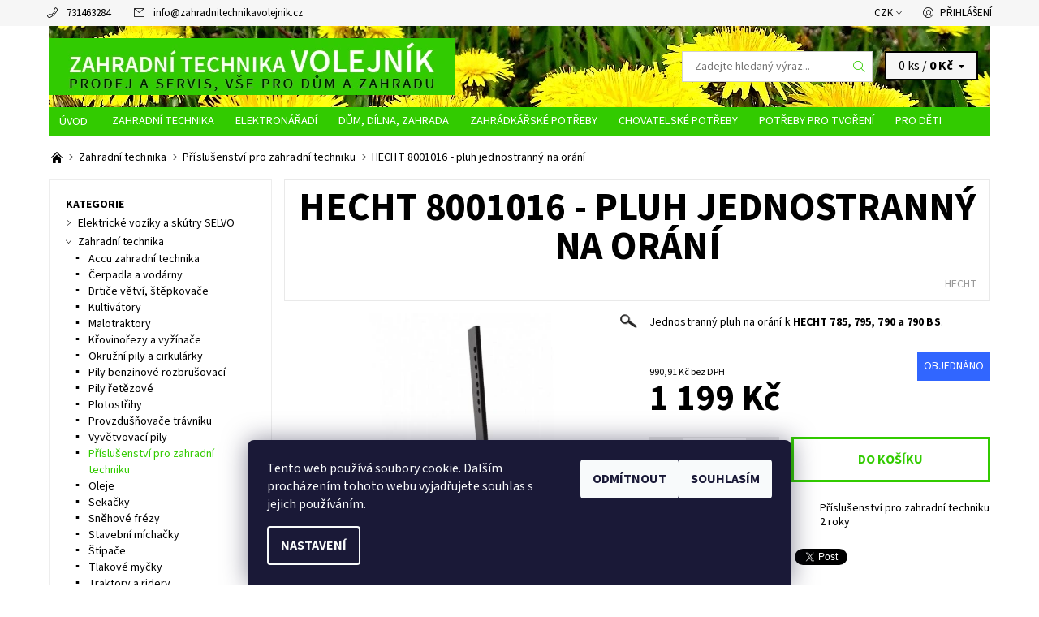

--- FILE ---
content_type: text/html; charset=utf-8
request_url: https://www.zahradnitechnikavolejnik.cz/prislusenstvi-pro-zahradni-techniku/hecht-8001016-pluh-jednostranny-na-orani/
body_size: 34539
content:
<!DOCTYPE html>
<html id="css" xml:lang='cs' lang='cs' class="external-fonts-loaded">
    <head>
        <link rel="preconnect" href="https://cdn.myshoptet.com" /><link rel="dns-prefetch" href="https://cdn.myshoptet.com" /><link rel="preload" href="https://cdn.myshoptet.com/prj/dist/master/cms/libs/jquery/jquery-1.11.3.min.js" as="script" />        <script>
dataLayer = [];
dataLayer.push({'shoptet' : {
    "pageType": "productDetail",
    "currency": "CZK",
    "currencyInfo": {
        "decimalSeparator": ",",
        "exchangeRate": 1,
        "priceDecimalPlaces": 2,
        "symbol": "K\u010d",
        "symbolLeft": 0,
        "thousandSeparator": " "
    },
    "language": "cs",
    "projectId": 116807,
    "product": {
        "id": 2008,
        "guid": "28452c78-f41a-11e6-b761-0cc47a6c92bc",
        "hasVariants": false,
        "codes": [
            {
                "code": 2008
            }
        ],
        "code": "2008",
        "name": "HECHT 8001016 - pluh jednostrann\u00fd na or\u00e1n\u00ed",
        "appendix": "",
        "weight": 0,
        "manufacturer": "HECHT",
        "manufacturerGuid": "1EF5332439946D6EA265DA0BA3DED3EE",
        "currentCategory": "Zahradn\u00ed technika | P\u0159\u00edslu\u0161enstv\u00ed pro zahradn\u00ed techniku",
        "currentCategoryGuid": "f43b9b25-e8a0-11e6-b761-0cc47a6c92bc",
        "defaultCategory": "Zahradn\u00ed technika | P\u0159\u00edslu\u0161enstv\u00ed pro zahradn\u00ed techniku",
        "defaultCategoryGuid": "f43b9b25-e8a0-11e6-b761-0cc47a6c92bc",
        "currency": "CZK",
        "priceWithVat": 1199
    },
    "stocks": [
        {
            "id": "ext",
            "title": "Sklad",
            "isDeliveryPoint": 0,
            "visibleOnEshop": 1
        }
    ],
    "cartInfo": {
        "id": null,
        "freeShipping": false,
        "leftToFreeGift": {
            "formattedPrice": "0 K\u010d",
            "priceLeft": 0
        },
        "freeGift": false,
        "leftToFreeShipping": {
            "priceLeft": 3500,
            "dependOnRegion": 0,
            "formattedPrice": "3 500 K\u010d"
        },
        "discountCoupon": [],
        "getNoBillingShippingPrice": {
            "withoutVat": 0,
            "vat": 0,
            "withVat": 0
        },
        "cartItems": [],
        "taxMode": "ORDINARY"
    },
    "cart": [],
    "customer": {
        "priceRatio": 1,
        "priceListId": 1,
        "groupId": null,
        "registered": false,
        "mainAccount": false
    }
}});
dataLayer.push({'cookie_consent' : {
    "marketing": "denied",
    "analytics": "denied"
}});
document.addEventListener('DOMContentLoaded', function() {
    shoptet.consent.onAccept(function(agreements) {
        if (agreements.length == 0) {
            return;
        }
        dataLayer.push({
            'cookie_consent' : {
                'marketing' : (agreements.includes(shoptet.config.cookiesConsentOptPersonalisation)
                    ? 'granted' : 'denied'),
                'analytics': (agreements.includes(shoptet.config.cookiesConsentOptAnalytics)
                    ? 'granted' : 'denied')
            },
            'event': 'cookie_consent'
        });
    });
});
</script>

        <meta http-equiv="content-type" content="text/html; charset=utf-8" />
        <title>HECHT 8001016 - pluh jednostranný na orání | Zahradní technika VOLEJNÍK</title>

        <meta name="viewport" content="width=device-width, initial-scale=1.0" />
        <meta name="format-detection" content="telephone=no" />

        
            <meta property="og:type" content="website"><meta property="og:site_name" content="zahradnitechnikavolejnik.cz"><meta property="og:url" content="https://www.zahradnitechnikavolejnik.cz/prislusenstvi-pro-zahradni-techniku/hecht-8001016-pluh-jednostranny-na-orani/"><meta property="og:title" content="HECHT 8001016 - pluh jednostranný na orání | Zahradní technika VOLEJNÍK"><meta name="author" content="Zahradní technika VOLEJNÍK"><meta name="web_author" content="Shoptet.cz"><meta name="dcterms.rightsHolder" content="www.zahradnitechnikavolejnik.cz"><meta name="robots" content="index,follow"><meta property="og:image" content="https://cdn.myshoptet.com/usr/www.zahradnitechnikavolejnik.cz/user/shop/big/2008_hecht-8001016-pluh-jednostranny-na-orani.jpg?58a556b4"><meta property="og:description" content="HECHT 8001016 - pluh jednostranný na orání. Jednostranný pluh na orání k HECHT 785, 795, 790 a 790 BS."><meta name="description" content="HECHT 8001016 - pluh jednostranný na orání. Jednostranný pluh na orání k HECHT 785, 795, 790 a 790 BS."><meta name="google-site-verification" content="102287610"><meta property="product:price:amount" content="1199"><meta property="product:price:currency" content="CZK">
        


        
        <noscript>
            <style media="screen">
                #category-filter-hover {
                    display: block !important;
                }
            </style>
        </noscript>
        
    <link href="https://cdn.myshoptet.com/prj/dist/master/cms/templates/frontend_templates/shared/css/font-face/source-sans-3.css" rel="stylesheet"><link href="https://cdn.myshoptet.com/prj/dist/master/shop/dist/font-shoptet-06.css.aa5aa4c868c7c6031fcb.css" rel="stylesheet">    <script>
    var oldBrowser = false;
    </script>
    <!--[if lt IE 9]>
        <script src="https://cdnjs.cloudflare.com/ajax/libs/html5shiv/3.7.3/html5shiv.js"></script>
        <script>
            var oldBrowser = '<strong>Upozornění!</strong> Používáte zastaralý prohlížeč, který již není podporován. Prosím <a href="https://www.whatismybrowser.com/" target="_blank" rel="nofollow">aktualizujte svůj prohlížeč</a> a zvyšte své UX.';
        </script>
    <![endif]-->

        <style>:root {--color-primary: #32cb00;--color-primary-h: 105;--color-primary-s: 100%;--color-primary-l: 40%;--color-primary-hover: #f6f6f6;--color-primary-hover-h: 0;--color-primary-hover-s: 0%;--color-primary-hover-l: 96%;--color-secondary: #E4001F;--color-secondary-h: 352;--color-secondary-s: 100%;--color-secondary-l: 45%;--color-secondary-hover: #d2d2d2;--color-secondary-hover-h: 0;--color-secondary-hover-s: 0%;--color-secondary-hover-l: 82%;--color-tertiary: #000000;--color-tertiary-h: 0;--color-tertiary-s: 0%;--color-tertiary-l: 0%;--color-tertiary-hover: #000000;--color-tertiary-hover-h: 0;--color-tertiary-hover-s: 0%;--color-tertiary-hover-l: 0%;--color-header-background: #ffffff;--template-font: "Source Sans 3";--template-headings-font: "Source Sans 3";--header-background-url: url("https://cdn.myshoptet.com/usr/www.zahradnitechnikavolejnik.cz/user/header_backgrounds/pampeli__ky-1.jpg");--cookies-notice-background: #1A1937;--cookies-notice-color: #F8FAFB;--cookies-notice-button-hover: #f5f5f5;--cookies-notice-link-hover: #27263f;--templates-update-management-preview-mode-content: "Náhled aktualizací šablony je aktivní pro váš prohlížeč."}</style>

        <style>:root {--logo-x-position: 10px;--logo-y-position: 10px;--front-image-x-position: 0px;--front-image-y-position: 0px;}</style>

        <link href="https://cdn.myshoptet.com/prj/dist/master/shop/dist/main-06.css.ccdb910d8400c80ca1a3.css" rel="stylesheet" media="screen" />

        <link rel="stylesheet" href="https://cdn.myshoptet.com/prj/dist/master/cms/templates/frontend_templates/_/css/print.css" media="print" />
                            <link rel="shortcut icon" href="/favicon.ico" type="image/x-icon" />
                                    <link rel="canonical" href="https://www.zahradnitechnikavolejnik.cz/prislusenstvi-pro-zahradni-techniku/hecht-8001016-pluh-jednostranny-na-orani/" />
        
        
        
            <script>
        var _hwq = _hwq || [];
        _hwq.push(['setKey', 'F93FF401AC737E9857EC8C11B10BFF98']);
        _hwq.push(['setTopPos', '0']);
        _hwq.push(['showWidget', '22']);
        (function() {
            var ho = document.createElement('script');
            ho.src = 'https://cz.im9.cz/direct/i/gjs.php?n=wdgt&sak=F93FF401AC737E9857EC8C11B10BFF98';
            var s = document.getElementsByTagName('script')[0]; s.parentNode.insertBefore(ho, s);
        })();
    </script>

                
                    
                <script>var shoptet = shoptet || {};shoptet.abilities = {"about":{"generation":2,"id":"06"},"config":{"category":{"product":{"image_size":"detail_alt_1"}},"navigation_breakpoint":991,"number_of_active_related_products":2,"product_slider":{"autoplay":false,"autoplay_speed":3000,"loop":true,"navigation":true,"pagination":true,"shadow_size":0}},"elements":{"recapitulation_in_checkout":true},"feature":{"directional_thumbnails":false,"extended_ajax_cart":false,"extended_search_whisperer":false,"fixed_header":false,"images_in_menu":false,"positioned_footer":false,"product_slider":false,"simple_ajax_cart":true,"smart_labels":false,"tabs_accordion":false,"tabs_responsive":false,"top_navigation_menu":false}};shoptet.design = {"template":{"name":"Soul","colorVariant":"06-seven"},"layout":{"homepage":"catalog4","subPage":"catalog3","productDetail":"catalog3"},"colorScheme":{"conversionColor":"#E4001F","conversionColorHover":"#d2d2d2","color1":"#32cb00","color2":"#f6f6f6","color3":"#000000","color4":"#000000"},"fonts":{"heading":"Source Sans 3","text":"Source Sans 3"},"header":{"backgroundImage":"https:\/\/www.zahradnitechnikavolejnik.czuser\/header_backgrounds\/pampeli__ky-1.jpg","image":null,"logo":"https:\/\/www.zahradnitechnikavolejnik.czuser\/logos\/zahradni-technika-volejnik-logo-8.png","color":"#ffffff"},"background":{"enabled":false,"color":null,"image":null}};shoptet.config = {};shoptet.events = {};shoptet.runtime = {};shoptet.content = shoptet.content || {};shoptet.updates = {};shoptet.messages = [];shoptet.messages['lightboxImg'] = "Obrázek";shoptet.messages['lightboxOf'] = "z";shoptet.messages['more'] = "Více";shoptet.messages['cancel'] = "Zrušit";shoptet.messages['removedItem'] = "Položka byla odstraněna z košíku.";shoptet.messages['discountCouponWarning'] = "Zapomněli jste uplatnit slevový kupón. Pro pokračování jej uplatněte pomocí tlačítka vedle vstupního pole, nebo jej smažte.";shoptet.messages['charsNeeded'] = "Prosím, použijte minimálně 3 znaky!";shoptet.messages['invalidCompanyId'] = "Neplané IČ, povoleny jsou pouze číslice";shoptet.messages['needHelp'] = "Potřebujete pomoc?";shoptet.messages['showContacts'] = "Zobrazit kontakty";shoptet.messages['hideContacts'] = "Skrýt kontakty";shoptet.messages['ajaxError'] = "Došlo k chybě; obnovte prosím stránku a zkuste to znovu.";shoptet.messages['variantWarning'] = "Zvolte prosím variantu produktu.";shoptet.messages['chooseVariant'] = "Zvolte variantu";shoptet.messages['unavailableVariant'] = "Tato varianta není dostupná a není možné ji objednat.";shoptet.messages['withVat'] = "včetně DPH";shoptet.messages['withoutVat'] = "bez DPH";shoptet.messages['toCart'] = "Do košíku";shoptet.messages['emptyCart'] = "Prázdný košík";shoptet.messages['change'] = "Změnit";shoptet.messages['chosenBranch'] = "Zvolená pobočka";shoptet.messages['validatorRequired'] = "Povinné pole";shoptet.messages['validatorEmail'] = "Prosím vložte platnou e-mailovou adresu";shoptet.messages['validatorUrl'] = "Prosím vložte platnou URL adresu";shoptet.messages['validatorDate'] = "Prosím vložte platné datum";shoptet.messages['validatorNumber'] = "Vložte číslo";shoptet.messages['validatorDigits'] = "Prosím vložte pouze číslice";shoptet.messages['validatorCheckbox'] = "Zadejte prosím všechna povinná pole";shoptet.messages['validatorConsent'] = "Bez souhlasu nelze odeslat.";shoptet.messages['validatorPassword'] = "Hesla se neshodují";shoptet.messages['validatorInvalidPhoneNumber'] = "Vyplňte prosím platné telefonní číslo bez předvolby.";shoptet.messages['validatorInvalidPhoneNumberSuggestedRegion'] = "Neplatné číslo — navržený region: %1";shoptet.messages['validatorInvalidCompanyId'] = "Neplatné IČ, musí být ve tvaru jako %1";shoptet.messages['validatorFullName'] = "Nezapomněli jste příjmení?";shoptet.messages['validatorHouseNumber'] = "Prosím zadejte správné číslo domu";shoptet.messages['validatorZipCode'] = "Zadané PSČ neodpovídá zvolené zemi";shoptet.messages['validatorShortPhoneNumber'] = "Telefonní číslo musí mít min. 8 znaků";shoptet.messages['choose-personal-collection'] = "Prosím vyberte místo doručení u osobního odběru, není zvoleno.";shoptet.messages['choose-external-shipping'] = "Upřesněte prosím vybraný způsob dopravy";shoptet.messages['choose-ceska-posta'] = "Pobočka České Pošty není určena, zvolte prosím některou";shoptet.messages['choose-hupostPostaPont'] = "Pobočka Maďarské pošty není vybrána, zvolte prosím nějakou";shoptet.messages['choose-postSk'] = "Pobočka Slovenské pošty není zvolena, vyberte prosím některou";shoptet.messages['choose-ulozenka'] = "Pobočka Uloženky nebyla zvolena, prosím vyberte některou";shoptet.messages['choose-zasilkovna'] = "Pobočka Zásilkovny nebyla zvolena, prosím vyberte některou";shoptet.messages['choose-ppl-cz'] = "Pobočka PPL ParcelShop nebyla vybrána, vyberte prosím jednu";shoptet.messages['choose-glsCz'] = "Pobočka GLS ParcelShop nebyla zvolena, prosím vyberte některou";shoptet.messages['choose-dpd-cz'] = "Ani jedna z poboček služby DPD Parcel Shop nebyla zvolená, prosím vyberte si jednu z možností.";shoptet.messages['watchdogType'] = "Je zapotřebí vybrat jednu z možností u sledování produktu.";shoptet.messages['watchdog-consent-required'] = "Musíte zaškrtnout všechny povinné souhlasy";shoptet.messages['watchdogEmailEmpty'] = "Prosím vyplňte e-mail";shoptet.messages['privacyPolicy'] = 'Musíte souhlasit s ochranou osobních údajů';shoptet.messages['amountChanged'] = '(množství bylo změněno)';shoptet.messages['unavailableCombination'] = 'Není k dispozici v této kombinaci';shoptet.messages['specifyShippingMethod'] = 'Upřesněte dopravu';shoptet.messages['PIScountryOptionMoreBanks'] = 'Možnost platby z %1 bank';shoptet.messages['PIScountryOptionOneBank'] = 'Možnost platby z 1 banky';shoptet.messages['PIScurrencyInfoCZK'] = 'V měně CZK lze zaplatit pouze prostřednictvím českých bank.';shoptet.messages['PIScurrencyInfoHUF'] = 'V měně HUF lze zaplatit pouze prostřednictvím maďarských bank.';shoptet.messages['validatorVatIdWaiting'] = "Ověřujeme";shoptet.messages['validatorVatIdValid'] = "Ověřeno";shoptet.messages['validatorVatIdInvalid'] = "DIČ se nepodařilo ověřit, i přesto můžete objednávku dokončit";shoptet.messages['validatorVatIdInvalidOrderForbid'] = "Zadané DIČ nelze nyní ověřit, protože služba ověřování je dočasně nedostupná. Zkuste opakovat zadání později, nebo DIČ vymažte s vaši objednávku dokončete v režimu OSS. Případně kontaktujte prodejce.";shoptet.messages['validatorVatIdInvalidOssRegime'] = "Zadané DIČ nemůže být ověřeno, protože služba ověřování je dočasně nedostupná. Vaše objednávka bude dokončena v režimu OSS. Případně kontaktujte prodejce.";shoptet.messages['previous'] = "Předchozí";shoptet.messages['next'] = "Následující";shoptet.messages['close'] = "Zavřít";shoptet.messages['imageWithoutAlt'] = "Tento obrázek nemá popisek";shoptet.messages['newQuantity'] = "Nové množství:";shoptet.messages['currentQuantity'] = "Aktuální množství:";shoptet.messages['quantityRange'] = "Prosím vložte číslo v rozmezí %1 a %2";shoptet.messages['skipped'] = "Přeskočeno";shoptet.messages.validator = {};shoptet.messages.validator.nameRequired = "Zadejte jméno a příjmení.";shoptet.messages.validator.emailRequired = "Zadejte e-mailovou adresu (např. jan.novak@example.com).";shoptet.messages.validator.messageRequired = "Napište komentář.";shoptet.messages.validator.captchaRequired = "Vyplňte bezpečnostní kontrolu.";shoptet.messages.validator.consentsRequired = "Potvrďte svůj souhlas.";shoptet.messages.validator.scoreRequired = "Zadejte počet hvězdiček.";shoptet.messages['loading'] = "Načítám…";shoptet.messages['stillLoading'] = "Stále načítám…";shoptet.messages['loadingFailed'] = "Načtení se nezdařilo. Zkuste to znovu.";shoptet.messages['productsSorted'] = "Produkty seřazeny.";shoptet.config.showAdvancedOrder = true;shoptet.config.orderingProcess = {active: false,step: false};shoptet.config.documentsRounding = '3';shoptet.config.documentPriceDecimalPlaces = '0';shoptet.config.thousandSeparator = ' ';shoptet.config.decSeparator = ',';shoptet.config.decPlaces = '2';shoptet.config.decPlacesSystemDefault = '2';shoptet.config.currencySymbol = 'Kč';shoptet.config.currencySymbolLeft = '0';shoptet.config.defaultVatIncluded = 1;shoptet.config.defaultProductMaxAmount = 9999;shoptet.config.inStockAvailabilityId = -1;shoptet.config.defaultProductMaxAmount = 9999;shoptet.config.inStockAvailabilityId = -1;shoptet.config.cartActionUrl = '/action/Cart';shoptet.config.advancedOrderUrl = '/action/Cart/GetExtendedOrder/';shoptet.config.cartContentUrl = '/action/Cart/GetCartContent/';shoptet.config.stockAmountUrl = '/action/ProductStockAmount/';shoptet.config.addToCartUrl = '/action/Cart/addCartItem/';shoptet.config.removeFromCartUrl = '/action/Cart/deleteCartItem/';shoptet.config.updateCartUrl = '/action/Cart/setCartItemAmount/';shoptet.config.addDiscountCouponUrl = '/action/Cart/addDiscountCoupon/';shoptet.config.setSelectedGiftUrl = '/action/Cart/setSelectedGift/';shoptet.config.rateProduct = '/action/ProductDetail/RateProduct/';shoptet.config.customerDataUrl = '/action/OrderingProcess/step2CustomerAjax/';shoptet.config.registerUrl = '/registrace/';shoptet.config.agreementCookieName = 'site-agreement';shoptet.config.cookiesConsentUrl = '/action/CustomerCookieConsent/';shoptet.config.cookiesConsentIsActive = 1;shoptet.config.cookiesConsentOptAnalytics = 'analytics';shoptet.config.cookiesConsentOptPersonalisation = 'personalisation';shoptet.config.cookiesConsentOptNone = 'none';shoptet.config.cookiesConsentRefuseDuration = 7;shoptet.config.cookiesConsentName = 'CookiesConsent';shoptet.config.agreementCookieExpire = 30;shoptet.config.cookiesConsentSettingsUrl = '/cookies-settings/';shoptet.config.fonts = {"google":{"attributes":"400,700,900:latin-ext","families":["Source Sans 3"],"urls":["https:\/\/cdn.myshoptet.com\/prj\/dist\/master\/cms\/templates\/frontend_templates\/shared\/css\/font-face\/source-sans-3.css"]},"custom":{"families":["shoptet"],"urls":["https:\/\/cdn.myshoptet.com\/prj\/dist\/master\/shop\/dist\/font-shoptet-06.css.aa5aa4c868c7c6031fcb.css"]}};shoptet.config.mobileHeaderVersion = '1';shoptet.config.fbCAPIEnabled = false;shoptet.config.fbPixelEnabled = false;shoptet.config.fbCAPIUrl = '/action/FacebookCAPI/';shoptet.content.regexp = /strana-[0-9]+[\/]/g;shoptet.content.colorboxHeader = '<div class="colorbox-html-content">';shoptet.content.colorboxFooter = '</div>';shoptet.customer = {};shoptet.csrf = shoptet.csrf || {};shoptet.csrf.token = 'csrf_yvjXV5Jof5ee6b38115b50ac';shoptet.csrf.invalidTokenModal = '<div><h2>Přihlaste se prosím znovu</h2><p>Omlouváme se, ale Váš CSRF token pravděpodobně vypršel. Abychom mohli udržet Vaši bezpečnost na co největší úrovni potřebujeme, abyste se znovu přihlásili.</p><p>Děkujeme za pochopení.</p><div><a href="/login/?backTo=%2Fprislusenstvi-pro-zahradni-techniku%2Fhecht-8001016-pluh-jednostranny-na-orani%2F">Přihlášení</a></div></div> ';shoptet.csrf.formsSelector = 'csrf-enabled';shoptet.csrf.submitListener = true;shoptet.csrf.validateURL = '/action/ValidateCSRFToken/Index/';shoptet.csrf.refreshURL = '/action/RefreshCSRFTokenNew/Index/';shoptet.csrf.enabled = true;shoptet.config.googleAnalytics ||= {};shoptet.config.googleAnalytics.isGa4Enabled = true;shoptet.config.googleAnalytics.route ||= {};shoptet.config.googleAnalytics.route.ua = "UA";shoptet.config.googleAnalytics.route.ga4 = "GA4";shoptet.config.ums_a11y_category_page = true;shoptet.config.discussion_rating_forms = false;shoptet.config.ums_a11y_pagination = true;shoptet.config.showPriceWithoutVat = '';</script>
        <script src="https://cdn.myshoptet.com/prj/dist/master/cms/libs/jquery/jquery-1.11.3.min.js"></script><script src="https://cdn.myshoptet.com/prj/dist/master/cms/libs/jquery/jquery-migrate-1.4.1.min.js"></script><script src="https://cdn.myshoptet.com/prj/dist/master/cms/libs/jquery/jquery-ui-1.8.24.min.js"></script>
    <script src="https://cdn.myshoptet.com/prj/dist/master/shop/dist/main-06.js.a89a4c19afc9b02c35c5.js"></script>
<script src="https://cdn.myshoptet.com/prj/dist/master/shop/dist/shared-2g.js.b9ceff0ced3fff38a742.js"></script><script src="https://cdn.myshoptet.com/prj/dist/master/cms/libs/jqueryui/i18n/datepicker-cs.js"></script><script>if (window.self !== window.top) {const script = document.createElement('script');script.type = 'module';script.src = "https://cdn.myshoptet.com/prj/dist/master/shop/dist/editorPreview.js.831caf62f3807bf3e009.js";document.body.appendChild(script);}</script>        <script>
            jQuery.extend(jQuery.cybergenicsFormValidator.messages, {
                required: "Povinné pole",
                email: "Prosím vložte platnou e-mailovou adresu",
                url: "Prosím vložte platnou URL adresu",
                date: "Prosím vložte platné datum",
                number: "Vložte číslo",
                digits: "Prosím vložte pouze číslice",
                checkbox: "Zadejte prosím všechna povinná pole",
                validatorConsent: "Bez souhlasu nelze odeslat.",
                password: "Hesla se neshodují",
                invalidPhoneNumber: "Vyplňte prosím platné telefonní číslo bez předvolby.",
                invalidCompanyId: 'Nevalidní IČ, musí mít přesně 8 čísel (před kratší IČ lze dát nuly)',
                fullName: "Nezapomněli jste příjmení?",
                zipCode: "Zadané PSČ neodpovídá zvolené zemi",
                houseNumber: "Prosím zadejte správné číslo domu",
                shortPhoneNumber: "Telefonní číslo musí mít min. 8 znaků",
                privacyPolicy: "Musíte souhlasit s ochranou osobních údajů"
            });
        </script>
                                    
                
        
        <!-- User include -->
                <!-- service 1359(974) html code header -->
<link href="https://cdn.myshoptet.com/usr/sazimecesko.myshoptet.com/user/documents/planetwe/common.min.css?v=1.18" rel="stylesheet" />
<link href="https://cdn.myshoptet.com/usr/sazimecesko.myshoptet.com/user/documents/planetwe/Soul.min.css" rel="stylesheet" />

<!--
<link href="https://sazimecesko.myshoptet.com/user/documents/planetwe/common.css?v=1.24" rel="stylesheet" />
<link href="https://sazimecesko.myshoptet.com/user/documents/planetwe/Soul.css" rel="stylesheet" />
-->
<!-- project html code header -->
<style type="text/css">

   /* .header-in-wrap { padding-right: 0.9375rem; } */
   .header-cart-wrap { margin-right: 0.9375rem; background-color: #f6f6f6; }

   /* přejmenování Úvodní stránka na kratší Úvod */
   #a-home { text-indent: -999em; line-height: 0; width: 65px; } #a-home:after { content: 'Úvod'; text-indent: 0; line-height: 20px; display: block; }

   /* zmenšení fontu v hlavním menu */
   #menu .navigation a { font-size: 0.9rem }
   .menu-element-link { padding-left: 13px; padding-right: 13px; }

   /* změna barvy odkazu Výprodej + Bazar + Značky */
   #cat-719.categories a, #cat-722.categories a { color: #f17f7f; }
   #cat-manutacturers a { color: #ff9764; }
   #cat-719.categories .active>a, #cat-722.categories .active>a { color: #32cb00; }

   /* skrytí podkategorií ve výpisu kategorie a zvýraznění podkategorie ve výpisu */
   ul ul.expanded.panel-element-submenu { display: none }
   .cc-main-cat { font-weight: bold; }

  /* informační proužek v horní části stránky */
  .site-msg.information { background-color: red; font-weight: bold; text-align: center; }
  .site-msg .text { font-size: 35px; color: white; }
  .site-msg:after { opacity: 0; }

</style>



        <!-- /User include -->
                                <!-- Global site tag (gtag.js) - Google Analytics -->
    <script async src="https://www.googletagmanager.com/gtag/js?id=UA-16062537-1"></script>
    <script>
        
        window.dataLayer = window.dataLayer || [];
        function gtag(){dataLayer.push(arguments);}
        

                    console.debug('default consent data');

            gtag('consent', 'default', {"ad_storage":"denied","analytics_storage":"denied","ad_user_data":"denied","ad_personalization":"denied","wait_for_update":500});
            dataLayer.push({
                'event': 'default_consent'
            });
        
        gtag('js', new Date());

                gtag('config', 'UA-16062537-1', { 'groups': "UA" });
        
        
        
        
        
        
        
        
                gtag('set', 'currency', 'CZK');

        gtag('event', 'view_item', {
            "send_to": "UA",
            "items": [
                {
                    "id": "2008",
                    "name": "HECHT 8001016 - pluh jednostrann\u00fd na or\u00e1n\u00ed",
                    "category": "Zahradn\u00ed technika \/ P\u0159\u00edslu\u0161enstv\u00ed pro zahradn\u00ed techniku",
                                        "brand": "HECHT",
                                                            "price": 990.91
                }
            ]
        });
        
        
        
        
        
        
        
        
        
        
        
        
        document.addEventListener('DOMContentLoaded', function() {
            if (typeof shoptet.tracking !== 'undefined') {
                for (var id in shoptet.tracking.bannersList) {
                    gtag('event', 'view_promotion', {
                        "send_to": "UA",
                        "promotions": [
                            {
                                "id": shoptet.tracking.bannersList[id].id,
                                "name": shoptet.tracking.bannersList[id].name,
                                "position": shoptet.tracking.bannersList[id].position
                            }
                        ]
                    });
                }
            }

            shoptet.consent.onAccept(function(agreements) {
                if (agreements.length !== 0) {
                    console.debug('gtag consent accept');
                    var gtagConsentPayload =  {
                        'ad_storage': agreements.includes(shoptet.config.cookiesConsentOptPersonalisation)
                            ? 'granted' : 'denied',
                        'analytics_storage': agreements.includes(shoptet.config.cookiesConsentOptAnalytics)
                            ? 'granted' : 'denied',
                                                                                                'ad_user_data': agreements.includes(shoptet.config.cookiesConsentOptPersonalisation)
                            ? 'granted' : 'denied',
                        'ad_personalization': agreements.includes(shoptet.config.cookiesConsentOptPersonalisation)
                            ? 'granted' : 'denied',
                        };
                    console.debug('update consent data', gtagConsentPayload);
                    gtag('consent', 'update', gtagConsentPayload);
                    dataLayer.push(
                        { 'event': 'update_consent' }
                    );
                }
            });
        });
    </script>

                
                                <script>
    (function(t, r, a, c, k, i, n, g) { t['ROIDataObject'] = k;
    t[k]=t[k]||function(){ (t[k].q=t[k].q||[]).push(arguments) },t[k].c=i;n=r.createElement(a),
    g=r.getElementsByTagName(a)[0];n.async=1;n.src=c;g.parentNode.insertBefore(n,g)
    })(window, document, 'script', '//www.heureka.cz/ocm/sdk.js?source=shoptet&version=2&page=product_detail', 'heureka', 'cz');

    heureka('set_user_consent', 0);
</script>
                    </head>
    <body class="desktop id-1255 in-prislusenstvi-pro-zahradni-techniku template-06 type-product type-detail page-detail ajax-add-to-cart">
        <div id="fb-root"></div>
        <script>
            window.fbAsyncInit = function() {
                FB.init({
//                    appId            : 'your-app-id',
                    autoLogAppEvents : true,
                    xfbml            : true,
                    version          : 'v19.0'
                });
            };
        </script>
        <script async defer crossorigin="anonymous" src="https://connect.facebook.net/cs_CZ/sdk.js"></script><div id="main-wrapper"><div id="main-wrapper-in"><header id="header"><div class="header-info-wrap">
    <div class="row">
                                    
                <ul class="header-contacts list-inline large-6 medium-6 small-12 columns">
                                                                                                            <li class="header-phone menu-element-link icon-phone-before">
                            <a href="tel:731463284" title="Telefon">731463284</a>
                        </li>
                                                                <li class="header-email menu-element-link icon-mail-before">
                                                            <a href="mailto:info&#64;zahradnitechnikavolejnik.cz">info<!---->&#64;<!---->zahradnitechnikavolejnik.cz</a>
                                                    </li>
                                    </ul><ul class="currency-switcher large-6 medium-6 small-6 columns text-right list-inline currency-switcher--languages">
            
                                                                    <li class="currency menu-element-wrap menu-element-link">
                        <div class="active icon-arrow-down-after">CZK</div>
                        <ul class="menu-element-submenu align-left hover-hidden">
                                                            <li>
                                    <a href="/action/Currency/changeCurrency/?currencyCode=CZK" class="icon-arrow-right-before" title="CZK" rel="nofollow">CZK</a>
                                </li>
                                                            <li>
                                    <a href="/action/Currency/changeCurrency/?currencyCode=EUR" class="icon-arrow-right-before" title="EUR" rel="nofollow">EUR</a>
                                </li>
                                                    </ul>
                    </li>
                            
            
                                <li id="top-links">
                                             <ul class="responsive-mobile-hidden box-account-links list-inline"><li class="menu-element-link icon-login-before"><a class="icon-account-login" href="/login/?backTo=%2Fprislusenstvi-pro-zahradni-techniku%2Fhecht-8001016-pluh-jednostranny-na-orani%2F" title="Přihlášení" data-testid="signin" rel="nofollow">Přihlášení</a></li></ul>
                </li>
            
        </ul>
    </div>
</div>

<div class="row">
    <div class="columns">
        <div class="header-in-wrap valign-middle-block large-12 medium-12 small-12">
            
                                                <div class="large-6 medium-6 small-12 columns">
                                                             <a href="/" id="logo" class="clearfix" title="Zahradní technika VOLEJNÍK" data-testid="linkWebsiteLogo"><img src="https://cdn.myshoptet.com/usr/www.zahradnitechnikavolejnik.cz/user/logos/zahradni-technika-volejnik-logo-8.png" alt="Zahradní technika VOLEJNÍK" /></a>
                </div><ul class="header-in large-6 medium-6 small-12 columns text-right list-inline valign-top-inline">
                
                                        <li class="header-seachform-wrap" itemscope itemtype="https://schema.org/WebSite">
                        <meta itemprop="headline" content="Příslušenství pro zahradní techniku"/>
<meta itemprop="url" content="https://www.zahradnitechnikavolejnik.cz"/>
        <meta itemprop="text" content="HECHT 8001016 - pluh jednostranný na orání. Jednostranný pluh na orání k HECHT 785, 795, 790 a 790 BS."/>

                        <form class="search-whisperer-wrap search-whisperer-wrap-v1" action="/action/ProductSearch/prepareString/" method="post" itemprop="potentialAction" itemscope itemtype="https://schema.org/SearchAction" data-testid="searchForm">
                            <fieldset>
                                <meta itemprop="target" content="https://www.zahradnitechnikavolejnik.cz/vyhledavani/?string={string}"/>
                                <input type="hidden" name="language" value="cs" />
                                <input type="search" name="string" itemprop="query-input" class="query-input s-word" placeholder="Zadejte hledaný výraz..." autocomplete="off" data-testid="searchInput" /><button type="submit" class="search-submit icon-magnifier-after" value="Hledat" data-testid="searchBtn"></button>
                                <div class="search-whisperer-container-js"></div>
                                <div class="search-notice large-12 medium-12 small-12" data-testid="searchMsg">Prosím, použijte minimálně 3 znaky!</div>
                            </fieldset>
                        </form>
                    </li><li class="header-cart-wrap icon-filled-arrow-down-after menu-element-wrap place-cart-here"><div id="header-cart-wrapper" class="header-cart-wrapper menu-element-wrap">
    <a href="/kosik/" id="header-cart" class="header-cart" data-testid="headerCart" rel="nofollow">
        
        
    <span class="responsive-mobile-visible responsive-all-hidden header-cart-pieces" data-testid="headerCartCount">0 ks / </span>

        <strong class="header-cart-price" data-testid="headerCartPrice">
            0 Kč
        </strong>
    </a>

    <div id="cart-recapitulation" class="cart-recapitulation menu-element-submenu align-right hover-hidden" data-testid="popupCartWidget">
                    <div class="cart-reca-single darken tac" data-testid="cartTitle">
                Váš nákupní košík je prázdný            </div>
            </div>
</div>
</li>
                
            </ul>
            <a href="/login/?backTo=%2Fprislusenstvi-pro-zahradni-techniku%2Fhecht-8001016-pluh-jednostranny-na-orani%2F" class="mobile-login visible-for-small-only icon-login-before" title="Přihlášení" data-testid="signin" rel="nofollow"></a>
        </div>
        
                             <nav id="menu" class="navigation-wrap clearfix"><ul class="navigation list-inline valign-top-inline left"><li class="first-line"><a href="/" id="a-home" class="menu-element-link" data-testid="headerMenuItem">Úvodní stránka</a></li><li class="menu-item-725 valign-top-inline menu-element-wrap">    <span class="icon-arrow-right-before mobile-menu-element-link"></span>
<a href="/zahradni-technika/" class="menu-element-link" data-testid="headerMenuItem">
    Zahradní technika
</a>
                <ul class="menu-element-submenu align-left hover-hidden">
                            <li class="menu-item-1270">
                    <a href="/accu-zahradni-technika/" class="icon-arrow-right-before">Accu zahradní technika</a>
                </li>
                            <li class="menu-item-746">
                    <a href="/cerpadla-a-vodarny/" class="icon-arrow-right-before">Čerpadla a vodárny</a>
                </li>
                            <li class="menu-item-749">
                    <a href="/drtice-vetvi--stepkovace/" class="icon-arrow-right-before">Drtiče větví, štěpkovače</a>
                </li>
                            <li class="menu-item-752">
                    <a href="/kultivatory/" class="icon-arrow-right-before">Kultivátory</a>
                </li>
                            <li class="menu-item-758">
                    <a href="/malotraktory/" class="icon-arrow-right-before">Malotraktory</a>
                </li>
                            <li class="menu-item-755">
                    <a href="/krovinorezy-a-vyzinace/" class="icon-arrow-right-before">Křovinořezy a vyžínače</a>
                </li>
                            <li class="menu-item-761">
                    <a href="/okruzni-pily-a-cirkularky/" class="icon-arrow-right-before">Okružní pily a cirkulárky</a>
                </li>
                            <li class="menu-item-1725">
                    <a href="/pily-benzinove-rozbrusovaci/" class="icon-arrow-right-before">Pily benzinové rozbrušovací</a>
                </li>
                            <li class="menu-item-764">
                    <a href="/pily-retezove/" class="icon-arrow-right-before">Pily řetězové</a>
                </li>
                            <li class="menu-item-767">
                    <a href="/plotostrihy/" class="icon-arrow-right-before">Plotostřihy</a>
                </li>
                            <li class="menu-item-770">
                    <a href="/provzdusnovace-travniku/" class="icon-arrow-right-before">Provzdušňovače trávníku</a>
                </li>
                            <li class="menu-item-1511">
                    <a href="/vyvetvovaci-pily/" class="icon-arrow-right-before">Vyvětvovací pily</a>
                </li>
                            <li class="menu-item-1255">
                    <a href="/prislusenstvi-pro-zahradni-techniku/" class="icon-arrow-right-before">Příslušenství pro zahradní techniku</a>
                </li>
                            <li class="menu-item-1353">
                    <a href="/oleje/" class="icon-arrow-right-before">Oleje</a>
                </li>
                            <li class="menu-item-773">
                    <a href="/sekacky/" class="icon-arrow-right-before">Sekačky</a>
                </li>
                            <li class="menu-item-776">
                    <a href="/snehove-frezy/" class="icon-arrow-right-before">Sněhové frézy</a>
                </li>
                            <li class="menu-item-779">
                    <a href="/stavebni-michacky/" class="icon-arrow-right-before">Stavební míchačky</a>
                </li>
                            <li class="menu-item-782">
                    <a href="/stipace/" class="icon-arrow-right-before">Štípače</a>
                </li>
                            <li class="menu-item-785">
                    <a href="/tlakove-mycky/" class="icon-arrow-right-before">Tlakové myčky</a>
                </li>
                            <li class="menu-item-794">
                    <a href="/traktory-a-ridery/" class="icon-arrow-right-before">Traktory a ridery</a>
                </li>
                            <li class="menu-item-788">
                    <a href="/vibracni-desky/" class="icon-arrow-right-before">Vibrační desky</a>
                </li>
                            <li class="menu-item-791">
                    <a href="/vysavace-listi-a-fukary/" class="icon-arrow-right-before">Vysavače listí a fukary</a>
                </li>
                            <li class="menu-item-797">
                    <a href="/zahradni-valce/" class="icon-arrow-right-before">Zahradní válce</a>
                </li>
                            <li class="menu-item-800">
                    <a href="/zemni-vrtaky/" class="icon-arrow-right-before">Zemní vrtáky</a>
                </li>
                            <li class="menu-item-1171">
                    <a href="/zametaci-stroje/" class="icon-arrow-right-before">Zametací stroje</a>
                </li>
                    </ul>
    </li><li class="menu-item-728 valign-top-inline menu-element-wrap">    <span class="icon-arrow-right-before mobile-menu-element-link"></span>
<a href="/elektronaradi/" class="menu-element-link" data-testid="headerMenuItem">
    Elektronářadí
</a>
                <ul class="menu-element-submenu align-left hover-hidden">
                            <li class="menu-item-803">
                    <a href="/accu-program/" class="icon-arrow-right-before">Accu program</a>
                </li>
                            <li class="menu-item-806">
                    <a href="/autonabijecky/" class="icon-arrow-right-before">Autonabíječky</a>
                </li>
                            <li class="menu-item-809">
                    <a href="/bouraci-kladiva/" class="icon-arrow-right-before">Bourací kladiva</a>
                </li>
                            <li class="menu-item-812">
                    <a href="/brusky/" class="icon-arrow-right-before">Brusky</a>
                </li>
                            <li class="menu-item-1019">
                    <a href="/generatory-elektriny/" class="icon-arrow-right-before">Generátory elektřiny</a>
                </li>
                            <li class="menu-item-818">
                    <a href="/hobliky/" class="icon-arrow-right-before">Hoblíky</a>
                </li>
                            <li class="menu-item-821">
                    <a href="/hoblovky--protahovacky/" class="icon-arrow-right-before">Hoblovky, protahovačky</a>
                </li>
                            <li class="menu-item-824">
                    <a href="/horkovzdusne-pistole/" class="icon-arrow-right-before">Horkovzdušné pistole</a>
                </li>
                            <li class="menu-item-1037">
                    <a href="/horni-frezy/" class="icon-arrow-right-before">Horní frézy</a>
                </li>
                            <li class="menu-item-827">
                    <a href="/kompresory/" class="icon-arrow-right-before">Kompresory</a>
                </li>
                            <li class="menu-item-830">
                    <a href="/michadla/" class="icon-arrow-right-before">Míchadla</a>
                </li>
                            <li class="menu-item-833">
                    <a href="/navijaky-a-kladkostroje/" class="icon-arrow-right-before">Navijáky a kladkostroje</a>
                </li>
                            <li class="menu-item-1692">
                    <a href="/odsavace-pilin/" class="icon-arrow-right-before">Odsavače pilin</a>
                </li>
                            <li class="menu-item-836">
                    <a href="/pily/" class="icon-arrow-right-before">Pily</a>
                </li>
                            <li class="menu-item-1261">
                    <a href="/prislusenstvi-pro-elektronaradi/" class="icon-arrow-right-before">Příslušenství pro elektronářadí</a>
                </li>
                            <li class="menu-item-1716">
                    <a href="/rezacky-na-dlazbu-a-obklady/" class="icon-arrow-right-before">Řezačky na dlažbu a obklady</a>
                </li>
                            <li class="menu-item-839">
                    <a href="/svarecky/" class="icon-arrow-right-before">Svářečky</a>
                </li>
                            <li class="menu-item-1013">
                    <a href="/tavne-pistole/" class="icon-arrow-right-before">Tavné pistole</a>
                </li>
                            <li class="menu-item-842">
                    <a href="/vrtacky/" class="icon-arrow-right-before">Vrtačky</a>
                </li>
                            <li class="menu-item-845">
                    <a href="/vrtaci-a-bouraci-kladiva/" class="icon-arrow-right-before">Vrtací a bourací kladiva</a>
                </li>
                    </ul>
    </li><li class="menu-item-731 valign-top-inline menu-element-wrap">    <span class="icon-arrow-right-before mobile-menu-element-link"></span>
<a href="/dum--dilna--zahrada/" class="menu-element-link" data-testid="headerMenuItem">
    Dům, dílna, zahrada
</a>
                <ul class="menu-element-submenu align-left hover-hidden">
                            <li class="menu-item-848">
                    <a href="/bazeny/" class="icon-arrow-right-before">Bazény</a>
                </li>
                            <li class="menu-item-851">
                    <a href="/drevene-brikety-pelety-a-prislusenstvi/" class="icon-arrow-right-before">Dřevěné brikety, pelety a příslušenství</a>
                </li>
                            <li class="menu-item-854">
                    <a href="/grily-a-prislusenstvi/" class="icon-arrow-right-before">Grily a příslušenství</a>
                </li>
                            <li class="menu-item-1431">
                    <a href="/kvetinace-truhliky--zardiny/" class="icon-arrow-right-before">Květináče,  truhlíky, žardiny</a>
                </li>
                            <li class="menu-item-857">
                    <a href="/plasty/" class="icon-arrow-right-before">Plasty</a>
                </li>
                            <li class="menu-item-860">
                    <a href="/postrikovace/" class="icon-arrow-right-before">Postřikovače</a>
                </li>
                            <li class="menu-item-863">
                    <a href="/skleniky--foliovniky/" class="icon-arrow-right-before">Skleníky, fóliovníky</a>
                </li>
                            <li class="menu-item-866">
                    <a href="/slunecniky/" class="icon-arrow-right-before">Slunečníky</a>
                </li>
                            <li class="menu-item-869">
                    <a href="/topidla/" class="icon-arrow-right-before">Topidla, přímotopy, horkovzdušné turbíny</a>
                </li>
                            <li class="menu-item-1040">
                    <a href="/vysavace-a-separatory/" class="icon-arrow-right-before">Vysavače a separátory</a>
                </li>
                            <li class="menu-item-872">
                    <a href="/zavlahove-systemy/" class="icon-arrow-right-before">Závlahové systémy</a>
                </li>
                            <li class="menu-item-875">
                    <a href="/zahradni-nabytek/" class="icon-arrow-right-before">Zahradní nábytek</a>
                </li>
                            <li class="menu-item-1282">
                    <a href="/kompostery/" class="icon-arrow-right-before">Kompostéry</a>
                </li>
                            <li class="menu-item-1294">
                    <a href="/rucni-naradi/" class="icon-arrow-right-before">Ruční nářadí</a>
                </li>
                            <li class="menu-item-1368">
                    <a href="/zahradni-jezirka/" class="icon-arrow-right-before">Zahradní jezírka</a>
                </li>
                            <li class="menu-item-1469">
                    <a href="/zahradni-dekorace/" class="icon-arrow-right-before">Zahradní dekorace</a>
                </li>
                            <li class="menu-item-1526">
                    <a href="/hrablo-na-snih/" class="icon-arrow-right-before">Hrablo na sníh</a>
                </li>
                            <li class="menu-item-1598">
                    <a href="/zahradni-stavebnice-rosteto/" class="icon-arrow-right-before">Zahradní stavebnice ROSTETO</a>
                </li>
                            <li class="menu-item-1827">
                    <a href="/bio-produkty/" class="icon-arrow-right-before">BIO produkty</a>
                </li>
                            <li class="menu-item-1838">
                    <a href="/drtice-a-lisy-ovoce/" class="icon-arrow-right-before">Drtiče a lisy ovoce</a>
                </li>
                    </ul>
    </li><li class="menu-item-734 valign-top-inline menu-element-wrap">    <span class="icon-arrow-right-before mobile-menu-element-link"></span>
<a href="/zahradkarske-potreby/" class="menu-element-link" data-testid="headerMenuItem">
    Zahrádkářské potřeby
</a>
                <ul class="menu-element-submenu align-left hover-hidden">
                            <li class="menu-item-893">
                    <a href="/rukavice--ochranne-pomucky/" class="icon-arrow-right-before">Rukavice, ochranné pomůcky</a>
                </li>
                            <li class="menu-item-878">
                    <a href="/folie-a-textilie/" class="icon-arrow-right-before">Folie a textilie</a>
                </li>
                            <li class="menu-item-881">
                    <a href="/hnojiva/" class="icon-arrow-right-before">Hnojiva</a>
                </li>
                            <li class="menu-item-884">
                    <a href="/osiva-a-sadba/" class="icon-arrow-right-before">Osiva a sadba</a>
                </li>
                            <li class="menu-item-1639">
                    <a href="/klicky-a-microgreens/" class="icon-arrow-right-before">Klíčky a microgreens</a>
                </li>
                            <li class="menu-item-887">
                    <a href="/ostatni-pripravky/" class="icon-arrow-right-before">Ostatní přípravky</a>
                </li>
                            <li class="menu-item-890">
                    <a href="/pripravky-k-hubeni--pesticidy-chemicke-a-prirodni/" class="icon-arrow-right-before">Přípravky k hubení (pesticidy chemické a přírodní)</a>
                </li>
                            <li class="menu-item-896">
                    <a href="/travni-smesi/" class="icon-arrow-right-before">Travní směsi</a>
                </li>
                            <li class="menu-item-899">
                    <a href="/zahradkarske-drobnosti/" class="icon-arrow-right-before">Zahrádkářské drobnosti</a>
                </li>
                            <li class="menu-item-1264">
                    <a href="/substraty/" class="icon-arrow-right-before">Substráty</a>
                </li>
                    </ul>
    </li><li class="menu-item-737 valign-top-inline menu-element-wrap">    <span class="icon-arrow-right-before mobile-menu-element-link"></span>
<a href="/chovatelske-potreby/" class="menu-element-link" data-testid="headerMenuItem">
    Chovatelské potřeby
</a>
                <ul class="menu-element-submenu align-left hover-hidden">
                            <li class="menu-item-902">
                    <a href="/hlodavci/" class="icon-arrow-right-before">Hlodavci</a>
                </li>
                            <li class="menu-item-905">
                    <a href="/hospodarska-zvirata/" class="icon-arrow-right-before">Hospodářská zvířata</a>
                </li>
                            <li class="menu-item-908">
                    <a href="/kocky/" class="icon-arrow-right-before">Kočky</a>
                </li>
                            <li class="menu-item-911">
                    <a href="/ptaci/" class="icon-arrow-right-before">Ptáci</a>
                </li>
                            <li class="menu-item-914">
                    <a href="/psi/" class="icon-arrow-right-before">Psi</a>
                </li>
                            <li class="menu-item-917">
                    <a href="/ryby/" class="icon-arrow-right-before">Ryby</a>
                </li>
                            <li class="menu-item-920">
                    <a href="/teraristika/" class="icon-arrow-right-before">Teraristika</a>
                </li>
                            <li class="menu-item-1751">
                    <a href="/hmyzi-domek/" class="icon-arrow-right-before">Hmyzí domek</a>
                </li>
                    </ul>
    </li><li class="menu-item-740 valign-top-inline menu-element-wrap">    <span class="icon-arrow-right-before mobile-menu-element-link"></span>
<a href="/potreby-pro-tvoreni/" class="menu-element-link" data-testid="headerMenuItem">
    Potřeby pro tvoření
</a>
                <ul class="menu-element-submenu align-left hover-hidden">
                            <li class="menu-item-1404">
                    <a href="/floristika-a-dekorace/" class="icon-arrow-right-before">Floristika a dekorace</a>
                </li>
                            <li class="menu-item-1550">
                    <a href="/hotove-nazdobene-vyrobky/" class="icon-arrow-right-before">Hotové nazdobené výrobky</a>
                </li>
                            <li class="menu-item-1553">
                    <a href="/vence/" class="icon-arrow-right-before">Věnce</a>
                </li>
                            <li class="menu-item-941">
                    <a href="/svicky/" class="icon-arrow-right-before">Svíčky</a>
                </li>
                    </ul>
    </li><li class="menu-item-743 valign-top-inline menu-element-wrap">    <span class="icon-arrow-right-before mobile-menu-element-link"></span>
<a href="/pro-deti/" class="menu-element-link" data-testid="headerMenuItem">
    Pro děti
</a>
                <ul class="menu-element-submenu align-left hover-hidden">
                            <li class="menu-item-971">
                    <a href="/detske-naradi/" class="icon-arrow-right-before">Dětské nářadí</a>
                </li>
                            <li class="menu-item-974">
                    <a href="/nafukovaci-bazeny-a-hracky/" class="icon-arrow-right-before">Nafukovací bazény a hračky</a>
                </li>
                            <li class="menu-item-977">
                    <a href="/skakaci-hrady/" class="icon-arrow-right-before">Skákací hrady</a>
                </li>
                            <li class="menu-item-980">
                    <a href="/vozitka/" class="icon-arrow-right-before">Vozítka</a>
                </li>
                    </ul>
    </li><li class="menu-item-992"><a href="/o-nas/" class="menu-element-link" data-testid="headerMenuItem">
    O nás
</a>
</li><li class="menu-item-27"><a href="/jak-nakupovat/" class="menu-element-link" data-testid="headerMenuItem">
    Jak nakupovat
</a>
</li><li class="menu-item-1025"><a href="/doprava-a-platba/" class="menu-element-link" data-testid="headerMenuItem">
    Doprava a platba
</a>
</li><li class="menu-item-1592"><a href="/podminky-k-uveru-od-spolecnosti-essox/" class="menu-element-link" data-testid="headerMenuItem">
    Podmínky k úvěru od společnosti ESSOX
</a>
</li><li class="menu-item-39"><a href="/obchodni-podminky/" class="menu-element-link" data-testid="headerMenuItem">
    Obchodní podmínky
</a>
</li><li class="menu-item-1437"><a href="/podminky-ochrany-osobnich-udaju/" class="menu-element-link" data-testid="headerMenuItem">
    Ochrana osobních údajů
</a>
</li><li class="menu-item--6"><a href="/napiste-nam/" class="menu-element-link" data-testid="headerMenuItem">
    Napište nám
</a>
</li><li class="menu-item-29"><a href="/kontakty/" class="menu-element-link" data-testid="headerMenuItem">
    Kontakty
</a>
</li></ul><div id="menu-helper-wrapper" class="menu-helper-wrap menu-element-wrap right"><div id="menu-helper" class="menu-helper" data-testid="hamburgerMenu"><span class="menu-helper-line line-1"></span><span class="menu-helper-line line-2"></span><span class="menu-helper-line line-3"></span></div><ul id="menu-helper-box" class="menu-element-submenu align-right hidden-js hover-hidden"></ul></div></nav>
        
        <script>
            $(document).ready(function() {
                checkSearchForm($('.search-whisperer-wrap'), "Prosím, použijte minimálně 3 znaky!");
            });
            var userOptions = {
                carousel : {
                    stepTimer : 7000,
                    fadeTimer : 800
                }
            };
        </script>
        
    </div>
</div>
</header><div id="main" class="row"><div id="main-in" class="large-12 medium-12 small-12 columns"><div id="main-in-in"><div id="content">    <p id="navigation" class="bread-navigation" itemscope itemtype="https://schema.org/BreadcrumbList">
                                                                                                        <span id="navigation-first" class="icon-arrow-right-after" data-basetitle="Zahradní technika VOLEJNÍK" itemprop="itemListElement" itemscope itemtype="https://schema.org/ListItem">
                    <a href="/" title="Vítejte v našem obchodě" class="bread-navigation-home-icon" itemprop="item">
                        <span class="icon-home-before"></span><meta itemprop="name" content="Domů" />                    </a>
                    <meta itemprop="position" content="1" />
                </span>
                                                        <span id="navigation-1" class="icon-arrow-right-after" itemprop="itemListElement" itemscope itemtype="https://schema.org/ListItem">
                        <a href="/zahradni-technika/" title="Zahradní technika" itemprop="item"><span itemprop="name">Zahradní technika</span></a>
                        <meta itemprop="position" content="2" />
                    </span>
                                                        <span id="navigation-2" class="icon-arrow-right-after" itemprop="itemListElement" itemscope itemtype="https://schema.org/ListItem">
                        <a href="/prislusenstvi-pro-zahradni-techniku/" title="Příslušenství pro zahradní techniku" itemprop="item"><span itemprop="name">Příslušenství pro zahradní techniku</span></a>
                        <meta itemprop="position" content="3" />
                    </span>
                                                                            <span id="navigation-3" itemprop="itemListElement" itemscope itemtype="https://schema.org/ListItem">
                        <meta itemprop="item" content="https://www.zahradnitechnikavolejnik.cz/prislusenstvi-pro-zahradni-techniku/hecht-8001016-pluh-jednostranny-na-orani/" />
                        <meta itemprop="position" content="4" />
                        <span itemprop="name" data-title="HECHT 8001016 - pluh jednostranný na orání">HECHT 8001016 - pluh jednostranný na orání</span>
                    </span>
                            </p>
<div class="large-12 medium-12 small-12 left"><main id="content-in" class="large-9 medium-9 small-12 right">




<div itemscope itemtype="https://schema.org/Product" class="p-detail-inner">
    <meta itemprop="url" content="https://www.zahradnitechnikavolejnik.cz/prislusenstvi-pro-zahradni-techniku/hecht-8001016-pluh-jednostranny-na-orani/" />
    <meta itemprop="image" content="https://cdn.myshoptet.com/usr/www.zahradnitechnikavolejnik.cz/user/shop/big/2008_hecht-8001016-pluh-jednostranny-na-orani.jpg?58a556b4" />
            <meta itemprop="description" content="Jednostranný pluh na orání k HECHT 785, 795, 790 a 790 BS." />
                <span class="js-hidden" itemprop="manufacturer" itemscope itemtype="https://schema.org/Organization">
            <meta itemprop="name" content="HECHT" />
        </span>
        <span class="js-hidden" itemprop="brand" itemscope itemtype="https://schema.org/Brand">
            <meta itemprop="name" content="HECHT" />
        </span>
                            <meta itemprop="gtin13" content="8595614905077" />            
    
                    
                                        
    <div id="product-detail-h1" class="product-detail-name-wrap" data-testid="textProductName">

        
        <h1 class="product-detail-name" itemprop="name">HECHT 8001016 - pluh jednostranný na orání</h1>

        <div class="product-detail-name-info table-cell-grid">
            <div>
                            </div>
                        <div class="text-right">
                                    <a href="/znacka/hecht/" title="HECHT" data-testid="productCardBrandName">HECHT</a>
                                                </div>
        </div>
    </div>

    <form action="/action/Cart/addCartItem/" method="post" class="p-action csrf-enabled" id="product-detail-form" data-testid="formProduct">
        <fieldset>
                        <meta itemprop="category" content="Úvodní stránka &gt; Zahradní technika &gt; Příslušenství pro zahradní techniku &gt; HECHT 8001016 - pluh jednostranný na orání" />
            <input type="hidden" name="productId" value="2008" />
                            <input type="hidden" name="priceId" value="2332" />
                        <input type="hidden" name="language" value="cs" />

            <table id="t-product-detail" data-testid="gridProductItem">
                <tbody>
                    <tr>
                        <td id="td-product-images" class="large-6 medium-6 small-12 left breaking-table">

                            
    <div id="product-images">
        
                                                                
        <div class="zoom-small-image large-12 medium-12 small-12 right">
            
                            <img src="https://cdn.myshoptet.com/prj/dist/master/cms/templates/frontend_templates/_/img/magnifier.png" alt="Efekt lupa" class="magnifier" />
                <div class="hidden-js"><a data-gallery="lightbox[gallery]" id="lightbox-gallery" href="https://cdn.myshoptet.com/usr/www.zahradnitechnikavolejnik.cz/user/shop/big/2008_hecht-8001016-pluh-jednostranny-na-orani.jpg?58a556b4">
                                        <img src="https://cdn.myshoptet.com/usr/www.zahradnitechnikavolejnik.cz/user/shop/related/2008_hecht-8001016-pluh-jednostranny-na-orani.jpg?58a556b4" alt="HECHT 8001016 - pluh jednostranný na orání" />
                </a></div>
                        <div style="top: 0px; position: relative;" id="wrap" class="">
                                    <a href="https://cdn.myshoptet.com/usr/www.zahradnitechnikavolejnik.cz/user/shop/big/2008_hecht-8001016-pluh-jednostranny-na-orani.jpg?58a556b4" id="gallery-image" data-zoom="position: 'inside', showTitle: false, adjustX:0, adjustY:0" class="cloud-zoom" data-href="https://cdn.myshoptet.com/usr/www.zahradnitechnikavolejnik.cz/user/shop/orig/2008_hecht-8001016-pluh-jednostranny-na-orani.jpg?58a556b4" data-testid="mainImage">
                
                                        <img src="https://cdn.myshoptet.com/usr/www.zahradnitechnikavolejnik.cz/user/shop/detail_alt_1/2008_hecht-8001016-pluh-jednostranny-na-orani.jpg?58a556b4" alt="HECHT 8001016 - pluh jednostranný na orání" class="large-12 medium-12 small-12 left" />

                                    </a>
                            </div>
                    </div>

                                                    
        
    </div>

                        </td>
                        <td id="td-product-detail" class="vat large-6 medium-6 left breaking-table">
                            
                                                            <div id="short-description" class="product-detail-short-descr" data-testid="productCardShortDescr">
                                    <p>Jednostranný pluh na orání k<strong> HECHT 785, 795, 790 a 790 BS</strong>.</p>
                                </div>
                                                        
    <div id="product-detail" class="product-detail-main-info">
        <ul class="list-inline valign-middle-inline"><li class="large-7 medium-7 small-7"><div class="pr-list-prices-wrap large-12 medium-12 small-12"><br /><span class="td-additional-price">                990,91 Kč
    

    bez DPH</span></div></li><li class="large-5 medium-5 small-5 product-detail-availability"><span class="pr-list-flag valign-middle-inline" style="background-color:#3166ff" data-testid="labelAvailability">Objednáno</span></li></ul>
                            <div class="price-final product-detail-final-price-wrap">
                <strong class="product-detail-final-price" data-testid="productCardPrice">
                    <meta itemprop="productID" content="2008" /><meta itemprop="identifier" content="28452c78-f41a-11e6-b761-0cc47a6c92bc" /><meta itemprop="sku" content="2008" /><span itemprop="offers" itemscope itemtype="https://schema.org/Offer"><link itemprop="availability" href="https://schema.org/InStock" /><meta itemprop="url" content="https://www.zahradnitechnikavolejnik.cz/prislusenstvi-pro-zahradni-techniku/hecht-8001016-pluh-jednostranny-na-orani/" />            
    <meta itemprop="price" content="1199.00" />
    <meta itemprop="priceCurrency" content="CZK" />
    
    <link itemprop="itemCondition" href="https://schema.org/NewCondition" />

    <meta itemprop="warranty" content="2 roky" />
</span>                                    1 199 Kč
        

                    </strong>
            </div>

            <div class="cofidis-wrap">
                
            </div>
        
        
        
        
                            <div class="product-detail-cart add-to-cart clearfix">
                                        
                                                    <div class="pr-detail-cart-wrap product-pcs-wrap large-12 medium-12 small-12" data-testid="divAddToCart">
                                <ul class="large-5 medium-5 small-5 left list-inline valign-middle-inline offset-right-columns field-pieces-wrap">
                                    <li class="pr-detail-pcs-trigger large-3 medium-3 small-3">
                                        <a href="#" class="remove-pcs" title="Snížit množství" data-testid="decrease">-</a>
                                    </li><li class="large-6 medium-6 small-6 relative">
                                        <span class="show-tooltip add-pcs-tooltip js-add-pcs-tooltip" title="Není možné zakoupit více než 9999 ks." data-testid="tooltip"></span>
<span class="show-tooltip remove-pcs-tooltip js-remove-pcs-tooltip" title="Minimální množství, které lze zakoupit, je 1 ks." data-testid="tooltip"></span>

<input type="number" name="amount" value="1" data-decimals="0" data-min="1" data-max="9999" step="1" min="1" max="9999" class="amount pcs pr-detail-pcs product-pcs-input small-12" autocomplete="off" data-testid="cartAmount" />
                                    </li><li class="pr-detail-pcs-trigger large-3 medium-3 small-3">
                                        <a href="#" class="add-pcs" title="Zvýšit množství" data-testid="increase">+</a>
                                    </li>
                                </ul>
                                <input type="submit" value="Do košíku" id="addToCartButton" class="add-to-cart-button pr-detail-cart button button-success large-7 medium-7 small-7" data-testid="buttonAddToCart" />
                            </div>
                                            
                </div>
                    
    </div>
    


                            
    <h2 class="print-visible">Parametry</h2>
    <table id="product-detail-info" class="pr-list-parametes">
        <tbody>
            
                            
                        <tr>
                <td class="pr-detail-parameter-name">
                    Kategorie:
                </td>
                <td class="pr-detail-parameter-value">
                    <a href="/prislusenstvi-pro-zahradni-techniku/" title="Příslušenství pro zahradní techniku">Příslušenství pro zahradní techniku</a>                </td>
            </tr>
                                        <tr>
                    <td class="pr-detail-parameter-name">
                        Záruka:
                    </td>
                    <td class="pr-detail-parameter-value">
                        2 roky
                    </td>
                </tr>
                        
            

                                </tbody>
    </table>
                <ul id="social-buttons" class="social-buttons-wrap list-inline">
                            <li class="social-button clearfix">
                    <div
            data-layout="button_count"
        class="fb-like"
        data-action="like"
        data-show-faces="false"
        data-share="false"
                        data-width="285"
        data-height="26"
    >
</div>

                </li>
                            <li class="social-button clearfix">
                    <script>
        window.twttr = (function(d, s, id) {
            var js, fjs = d.getElementsByTagName(s)[0],
                t = window.twttr || {};
            if (d.getElementById(id)) return t;
            js = d.createElement(s);
            js.id = id;
            js.src = "https://platform.twitter.com/widgets.js";
            fjs.parentNode.insertBefore(js, fjs);
            t._e = [];
            t.ready = function(f) {
                t._e.push(f);
            };
            return t;
        }(document, "script", "twitter-wjs"));
        </script>

<a
    href="https://twitter.com/share"
    class="twitter-share-button"
        data-lang="cs"
    data-url="https://www.zahradnitechnikavolejnik.cz/prislusenstvi-pro-zahradni-techniku/hecht-8001016-pluh-jednostranny-na-orani/"
>Tweet</a>

                </li>
                    </ul>
    
                            
    <div id="tr-links" class="table-cell-grid text-center">
        <div class="hidden-for-small">
            <a href="#" title="Tisk" class="js-print icon-print-before">Tisk</a>
        </div>
        <div>
            <a href="/prislusenstvi-pro-zahradni-techniku/hecht-8001016-pluh-jednostranny-na-orani:dotaz/" title="Dotaz" class="icon-question-before colorbox" rel="nofollow">Dotaz</a>
        </div>
                    <div>
                <a href="/prislusenstvi-pro-zahradni-techniku/hecht-8001016-pluh-jednostranny-na-orani:hlidat-cenu/" title="Hlídat cenu" class="icon-watchdog-before p-watch-price colorbox" rel="nofollow">Hlídat cenu</a>
            </div>
            </div>

                        </td>
                    </tr>
                </tbody>
            </table>
        </fieldset>
    </form>

    
        
        <div id="tabs-div">
        
    <ul id="tabs" class="tabs no-print clearfix">
        <li data-testid="tabDescription"><a href="#description" title="Popis" class="tab-element">Popis</a></li><li data-testid="tabDiscussion"><a href="#discussionTab" title="Diskuze" class="tab-element">Diskuze</a></li>    </ul>

        <div class="clear">&nbsp;</div>
        <div id="tab-content" class="tab-content">
            
            <div id="description">
                        <div class="product-detail-description">
                <h2 class="print-visible">Popis</h2>
                <div class="description-inner" data-testid="productCardDescr"><p>Pluh HECHT 8001016 pro orání s kultivátorem <strong>HECHT 785, 790, 790 BS a 795</strong>. Pro připojená pluhu je nutné použít držák <strong>HECHT 8001001</strong> a ocelová lopatková kola <strong>HECHT 8001004</strong>. S ohledem na parametry kultivátorů pro které je určen, není pluh vhodný pro zakládání nových záhonů v těžké půdě s travními drny. Je však ideálním pomocníkem pro práci v již založených záhonech při obracení půdy.</p>
<p>Pro správnou funkci pluhu je nutné jej dobře připevnit v držáku. Dbejte na správnou polohu dorazového šroubu. Pluh nebo jiné příslušenství upevněte pomocí čepu v nejnižším otvoru držáku.  Dorazovým šroubem na vrchní straně držáku nastavte sklon pluhu a tím i požadovanou hloubku orby. Pro jednodušší práci a vyšší stabilitu stroje rovněž doporučujeme pro osazení lopatkových kol použít i rozšiřující hřídele.</p></div>
            </div>
                            <div class="tab-description-products">
                                            <div id="related" class="no-print">
                            <h3>Související produkty</h3>
                                                                                        <ul class="products large-block-grid-3 medium-block-grid-2 small-block-grid-1">
                            
                                
    
                
        
    <li class="product-wrap"
        data-micro="product" data-micro-product-id="2029" data-micro-identifier="473a3e28-f424-11e6-b761-0cc47a6c92bc" data-testid="productItem">
        <div class="product columns">
            <div class="pr-list-image"><a href="/motorove-kultivatory/hecht-790-bs-motorovy-kultivator/"><img src="https://cdn.myshoptet.com/usr/www.zahradnitechnikavolejnik.cz/user/shop/detail_small/2029_hecht-790-bs-motorovy-kultivator.jpg?58a56916" alt="HECHT 790 BS - motorový kultivátor" data-micro="image" /></a></div><div class="pr-list-hover-info large-12 medium-12 small-12"><div class="no-print">
    <div class="rating stars-wrapper pr-list-rating large-12 medium-12 small-12 left valign-middle-inline" " data-testid="wrapRatingAverageStars">
        
<span class="stars star-list">
                                <span class="star star-off"></span>
        
                                <span class="star star-off"></span>
        
                                <span class="star star-off"></span>
        
                                <span class="star star-off"></span>
        
                                <span class="star star-off"></span>
        
    </span>
    </div>
</div>
<div class="pr-list-shortDescription" data-micro="description" data-testid="productCardShortDescr">Motorový kultivátor s motorem Briggs & Stratton CR950 o obsahu 208 cm3. Výkon 6,5 HP. Hmotnost 55 kg. Záběr 32/50/84 cm. 2/4/6 kultivačních nožů s...</div><table class="pr-list-parametes"><tr><td class="pr-list-parameter-name">Dostupnost:</td><td class="pr-list-parameter-value pr-list-availability">Momentálně nedostupné</td></tr><tr><td class="pr-list-parameter-name">Kód:</td><td class="pr-list-parameter-value pr-list-product-code" data-micro="sku">2029</td></tr><tr><td class="pr-list-parameter-name">Značka:</td><td class="pr-list-parameter-value pr-list-manufacturer" data-testid="productCardBrandName">HECHT</td></tr><tr><td class="pr-list-parameter-name">Záruka:</td><td class="pr-list-parameter-value pr-list-warranty">2 roky</td></tr></table><a href="/motorove-kultivatory/hecht-790-bs-motorovy-kultivator/" class="pr-list-link"></a></div><div class="pr-list-info"><a href="/motorove-kultivatory/hecht-790-bs-motorovy-kultivator/" class="pr-list-product-name" data-micro="url"><span data-micro="name" data-testid="productCardName">HECHT 790 BS - motorový kultivátor</span></a><form action="/action/Cart/addCartItem/" method="post" class="p-action csrf-enabled" data-testid="formProduct">
    <input type="hidden" name="language" value="cs" />
            <input type="hidden" name="priceId" value="2356" />
        <input type="hidden" name="productId" value="2029" />
<fieldset class="valign-middle-block"><div class="large-6 medium-6 small-6 columns"><div class="pr-list-prices-wrap large-12 medium-12 small-12"></div><strong class="p-det-main-price" data-micro="offer"
    data-micro-price="13999.00"
    data-micro-price-currency="CZK"
    data-micro-warranty="2 roky"
            data-micro-availability="https://schema.org/OutOfStock"
     data-testid="productCardPrice"><span class="pr-list-det-main-price">13 999 Kč</span></strong>

</div><div class="pr-list-cart-wrap large-6 medium-6 small-6 columns"><a href="/motorove-kultivatory/hecht-790-bs-motorovy-kultivator/" class="pr-list-detail large-12 medium-12 small-12 button button-inverse button-small">Detail</a></div></fieldset></form></div>
        </div>
    </li>
        <li class="product-wrap product-row-completed"
        data-micro="product" data-micro-product-id="2206" data-micro-identifier="0591f498-f836-11e6-b761-0cc47a6c92bc" data-testid="productItem">
        <div class="product columns">
            <div class="pr-list-image"><a href="/motorove-kultivatory/hecht-785-motorovy-kultivator/"><img src="https://cdn.myshoptet.com/usr/www.zahradnitechnikavolejnik.cz/user/shop/detail_small/2206_hecht-785-motorovy-kultivator.jpg?58ac3c9e" alt="HECHT 785 - motorový kultivátor" data-micro="image" /></a></div><div class="pr-list-hover-info large-12 medium-12 small-12"><div class="no-print">
    <div class="rating stars-wrapper pr-list-rating large-12 medium-12 small-12 left valign-middle-inline" " data-testid="wrapRatingAverageStars">
        
<span class="stars star-list">
                                <span class="star star-off"></span>
        
                                <span class="star star-off"></span>
        
                                <span class="star star-off"></span>
        
                                <span class="star star-off"></span>
        
                                <span class="star star-off"></span>
        
    </span>
    </div>
</div>
<div class="pr-list-shortDescription" data-micro="description" data-testid="productCardShortDescr">Výkonný kultivátor s 4 taktním motorem Hecht OHV o výkonu 6,5 HP o objemu 196 cm3. Volitelný pracovní záběr 32/50/84 cm.</div><table class="pr-list-parametes"><tr><td class="pr-list-parameter-name">Dostupnost:</td><td class="pr-list-parameter-value pr-list-availability">Na objednání, skladem do 5 dnů</td></tr><tr><td class="pr-list-parameter-name">Kód:</td><td class="pr-list-parameter-value pr-list-product-code" data-micro="sku">2206</td></tr><tr><td class="pr-list-parameter-name">Značka:</td><td class="pr-list-parameter-value pr-list-manufacturer" data-testid="productCardBrandName">HECHT</td></tr><tr><td class="pr-list-parameter-name">Záruka:</td><td class="pr-list-parameter-value pr-list-warranty">2 roky</td></tr></table><a href="/motorove-kultivatory/hecht-785-motorovy-kultivator/" class="pr-list-link"></a></div><div class="pr-list-info"><a href="/motorove-kultivatory/hecht-785-motorovy-kultivator/" class="pr-list-product-name" data-micro="url"><span data-micro="name" data-testid="productCardName">HECHT 785 - motorový kultivátor</span></a><form action="/action/Cart/addCartItem/" method="post" class="p-action csrf-enabled" data-testid="formProduct">
    <input type="hidden" name="language" value="cs" />
            <input type="hidden" name="priceId" value="2581" />
        <input type="hidden" name="productId" value="2206" />
<fieldset class="valign-middle-block"><div class="large-6 medium-6 small-6 columns"><div class="pr-list-prices-wrap large-12 medium-12 small-12"></div><strong class="p-det-main-price" data-micro="offer"
    data-micro-price="9999.00"
    data-micro-price-currency="CZK"
    data-micro-warranty="2 roky"
            data-micro-availability="https://schema.org/PreOrder"
     data-testid="productCardPrice"><span class="pr-list-det-main-price">9 999 Kč</span></strong>

</div><div class="pr-list-cart-wrap large-6 medium-6 small-6 columns"><span class="pr-list-pcs-wrap product-pcs-wrap field-pieces-wrap large-4 medium-4 small-4 left"><a href="#" class="pr-list-pcs-add add-pcs icon-arrow-up-before" title="Zvýšit množství" data-testid="increase">&nbsp;</a><a href="#" class="pr-list-pcs-remove remove-pcs icon-arrow-down-before" title="Snížit množství" data-testid="decrease">&nbsp;</a><span class="show-tooltip add-pcs-tooltip js-add-pcs-tooltip" title="Není možné zakoupit více než 9999 ks." data-testid="tooltip"></span>
<span class="show-tooltip remove-pcs-tooltip js-remove-pcs-tooltip" title="Minimální množství, které lze zakoupit, je 1 ks." data-testid="tooltip"></span>

<input type="number" name="amount" value="1" data-decimals="0" data-min="1" data-max="9999" step="1" min="1" max="9999" class="amount pcs pr-list-pcs product-pcs-input large-12 medium-12 small-12" autocomplete="off" data-testid="cartAmount" />
</span><input type="submit" value="Do košíku" class="pr-list-cart large-8 medium-8 small-8 button button-success-inverse button-small" data-testid="buttonAddToCart" /></div></fieldset></form></div>
        </div>
    </li>
        

                                                            </ul>
                                                    </div>
                                                        </div>
                    </div>
    
            

            
            
    

            
    

            
                            <div id="discussionTab" class="no-print" >
                    
    <div id="discussion" data-testid="wrapperDiscussion">
        
    <p data-testid="textCommentNotice">Buďte první, kdo napíše příspěvek k této položce. </p>

    <div class="add-comment">
        <span class="link-like icon-comment" data-testid="buttonAddComment">Přidat komentář</span>
    </div>

<div id="discussion-form" class="discussion-form vote-form" data-testid="formDiscussion">
    <form action="/action/ProductDiscussion/addPost/" method="post">
    <input type="hidden" name="formId" value="9" />
    <input type="hidden" name="productId" value="2008" />
    <input type="hidden" name="discussionEntityId" value="2008" />
        
    <div class="row">
        <div class="medium-6 columns bottom-1rem js-validated-element-wrapper">
            <input type="text" name="fullName" value="" id="fullName" class="small-12 js-validate-required" placeholder="Jméno" data-testid="inputUserName" />
                        <span class="no-css">Nevyplňujte toto pole:</span>
            <input type="text" name="surname" value="" class="no-css" />
        </div>
        <div class="medium-6 columns bottom-1rem js-validated-element-wrapper">
            <input type="email" name="email" value="" id="email" class="small-12 js-validate-required" placeholder="E-mail" data-testid="inputEmail" />
        </div>
        <div class="small-12 columns bottom-1rem">
            <input type="text" name="title" id="title" class="small-12" placeholder="Název" data-testid="inputTitle" />
        </div>
        <div class="small-12 columns bottom-1rem js-validated-element-wrapper">
            <textarea name="message" id="message" class="small-12 js-validate-required" rows="7" placeholder="Komentář" data-testid="inputMessage" ></textarea>
        </div>
            <div class="consents small-12 columns bottom-1rem">
                                <div class="information-bubble-wrap checkbox-holder">
                <input
                    type="hidden"
                    name="consents[]"
                    id="discussionConsents12"
                    value="12"
                    class="nmb"
                    data-special-message="validatorConsent" />
                <label for="discussionConsents12" class="whole-width">
                                        Odesláním tohoto formuláře souhlasíte s našimi <a href="https://www.zahradnitechnikavolejnik.cz/podminky-ochrany-osobnich-udaju/" target="_blank" title="Podmínky ochrany osobních údajů" rel="noopener noreferrer">podmínkami ochrany osobních údajů</a>.
                </label>
            </div>
            </div>
                    <fieldset class="f-border checkout-single-box">
        <legend>Bezpečnostní kontrola</legend>
        <div class="f-border-in">
            <table>
                <tbody>
                    <tr>
                        <td colspan="2">
                            <img src="[data-uri]" alt="" data-testid="imageCaptcha">
                        </td>
                    </tr>
                    <tr>
                        <td class="tari">
                            <label for="captcha">
                                <span class="required-asterisk">Opište text z obrázku</span>                            </label>
                        </td>
                        <td>
                            <input type="text" id="captcha" name="captcha" class="required">
                        </td>
                    </tr>
                </tbody>
            </table>
        </div>
    </fieldset>
        <div class="small-12 columns">
            <input type="submit" value="Odeslat komentář" class="button button-small" data-testid="buttonSendComment" />
        </div>
    </div>
</form>

</div>

    </div>

                </div>
            
                        
    
            
                            
            <div class="clear">&nbsp;</div>
        </div>
    </div>
</div>

<script>
(function ($) {
    $(document).ready(function () {
        if ($('#tabs-div li').length > 0) {
            $('#tabs-div').tabs();
        } else {
            $('#tabs-div').remove();
        }
    });
}) (jQuery);
</script>




</main><aside id="column-l" class="large-3 medium-3 small-12 hide-for-small-only offset-right-columns sidebar"><div id="column-l-in">                                                                                                    <div class="box-even">
                            
<div id="categories" class="box">
    <h3 class="topic">Kategorie</h3>
                                        <div class="categories panel-element" id="cat-1684">
                                <div class="
                icon-arrow-right-before category-name
                "><a href="/elektricke-voziky-a-skutry-selvo/" title="Elektrické vozíky a skútry SELVO" >Elektrické vozíky a skútry SELVO</a></div>
                
                                    
            </div>
                                <div class="categories panel-element expandable expanded" id="cat-725">
                                <div class="
                icon-arrow-down-before category-name
                "><a href="/zahradni-technika/" title="Zahradní technika" class="expanded">Zahradní technika</a></div>
                
                                                                    <ul class="expanded hidden-js panel-element-submenu">
                                                                                                                        <li class="icon-filled-square-before "><a href="/accu-zahradni-technika/" title="Accu zahradní technika">Accu zahradní technika</a>
                                                                                                                                                </li>                                                                                             <li class="icon-filled-square-before "><a href="/cerpadla-a-vodarny/" title="Čerpadla a vodárny">Čerpadla a vodárny</a>
                                                                                                                                                </li>                                                                                             <li class="icon-filled-square-before "><a href="/drtice-vetvi--stepkovace/" title="Drtiče větví, štěpkovače">Drtiče větví, štěpkovače</a>
                                                                                                                                                </li>                                                                                             <li class="icon-filled-square-before expandable expanded"><a href="/kultivatory/" title="Kultivátory">Kultivátory</a>
                                                                                                                                                                    <ul class="expanded panel-element-submenu">
                                                                                                                                                                                                        <li class="icon-filled-square-before "><a href="/elektricke-kultivatory/" title="Elektrické kultivátory">Elektrické kultivátory</a>
                                                                                                                                                                                                                                </li>                                                                                                                                                         <li class="icon-filled-square-before "><a href="/motorove-kultivatory/" title="Motorové kultivátory">Motorové kultivátory</a>
                                                                                                                                                                                                                                </li>                                                                                                                                                         <li class="icon-filled-square-before "><a href="/accu-kultivator/" title="Accu kultivátor">Accu kultivátor</a>
                                                                                                                                                                                                                                </li>                                                                                             </ul>                                                                                                             </li>                                                                                             <li class="icon-filled-square-before expandable expanded"><a href="/malotraktory/" title="Malotraktory">Malotraktory</a>
                                                                                                                                                                    <ul class="expanded panel-element-submenu">
                                                                                                                                                                                                        <li class="icon-filled-square-before "><a href="/vari-iv-global/" title="Vari IV Global">Vari IV Global</a>
                                                                                                                                                                                                                                </li>                                                                                                                                                         <li class="icon-filled-square-before "><a href="/vari-raptor-hydro/" title="Vari Raptor Hydro">Vari Raptor Hydro</a>
                                                                                                                                                                                                                                </li>                                                                                                                                                         <li class="icon-filled-square-before "><a href="/pohonne-jednotky/" title="Pohonné jednotky">Pohonné jednotky</a>
                                                                                                                                                                                                                                </li>                                                                                                                                                         <li class="icon-filled-square-before "><a href="/primo-pripojitelne-stroje/" title="Přímo připojitelné stroje">Přímo připojitelné stroje</a>
                                                                                                                                                                                                                                </li>                                                                                             </ul>                                                                                                             </li>                                                                                             <li class="icon-filled-square-before expandable expanded"><a href="/krovinorezy-a-vyzinace/" title="Křovinořezy a vyžínače">Křovinořezy a vyžínače</a>
                                                                                                                                                                    <ul class="expanded panel-element-submenu">
                                                                                                                                                                                                        <li class="icon-filled-square-before "><a href="/elektricke-krovinorezy-a-vyzinace/" title="Elektrické křovinořezy a vyžínače">Elektrické křovinořezy a vyžínače</a>
                                                                                                                                                                                                                                </li>                                                                                                                                                         <li class="icon-filled-square-before "><a href="/motorove-krovinorezy-a-vyzinace/" title="Motorové křovinořezy a vyžínače">Motorové křovinořezy a vyžínače</a>
                                                                                                                                                                                                                                </li>                                                                                                                                                         <li class="icon-filled-square-before "><a href="/accu-krovinorezy-a-vyzinace/" title="Accu křovinořezy a vyžínače">Accu křovinořezy a vyžínače</a>
                                                                                                                                                                                                                                </li>                                                                                             </ul>                                                                                                             </li>                                                                                             <li class="icon-filled-square-before "><a href="/okruzni-pily-a-cirkularky/" title="Okružní pily a cirkulárky">Okružní pily a cirkulárky</a>
                                                                                                                                                </li>                                                                                             <li class="icon-filled-square-before "><a href="/pily-benzinove-rozbrusovaci/" title="Pily benzinové rozbrušovací">Pily benzinové rozbrušovací</a>
                                                                                                                                                </li>                                                                                             <li class="icon-filled-square-before expandable expanded"><a href="/pily-retezove/" title="Pily řetězové">Pily řetězové</a>
                                                                                                                                                                    <ul class="expanded panel-element-submenu">
                                                                                                                                                                                                        <li class="icon-filled-square-before "><a href="/elektricke-pily/" title="Elektrické pily">Elektrické pily</a>
                                                                                                                                                                                                                                </li>                                                                                                                                                         <li class="icon-filled-square-before "><a href="/motorove-pily/" title="Motorové pily">Motorové pily</a>
                                                                                                                                                                                                                                </li>                                                                                                                                                         <li class="icon-filled-square-before "><a href="/accu-pily/" title="Accu pily">Accu pily</a>
                                                                                                                                                                                                                                </li>                                                                                                                                                         <li class="icon-filled-square-before "><a href="/nahradni-retezy/" title="Náhradní řetězy">Náhradní řetězy</a>
                                                                                                                                                                                                                                </li>                                                                                             </ul>                                                                                                             </li>                                                                                             <li class="icon-filled-square-before expandable expanded"><a href="/plotostrihy/" title="Plotostřihy">Plotostřihy</a>
                                                                                                                                                                    <ul class="expanded panel-element-submenu">
                                                                                                                                                                                                        <li class="icon-filled-square-before "><a href="/elektricke-plotostrihy/" title="Elektrické plotostřihy">Elektrické plotostřihy</a>
                                                                                                                                                                                                                                </li>                                                                                                                                                         <li class="icon-filled-square-before "><a href="/motorove-plotostrihy/" title="Motorové plotostřihy">Motorové plotostřihy</a>
                                                                                                                                                                                                                                </li>                                                                                                                                                         <li class="icon-filled-square-before "><a href="/accu-plotostrih/" title="Accu plotostřih">Accu plotostřih</a>
                                                                                                                                                                                                                                </li>                                                                                             </ul>                                                                                                             </li>                                                                                             <li class="icon-filled-square-before "><a href="/provzdusnovace-travniku/" title="Provzdušňovače trávníku">Provzdušňovače trávníku</a>
                                                                                                                                                </li>                                                                                             <li class="icon-filled-square-before "><a href="/vyvetvovaci-pily/" title="Vyvětvovací pily">Vyvětvovací pily</a>
                                                                                                                                                </li>                                                                                             <li class="icon-filled-square-before active expandable expanded"><a href="/prislusenstvi-pro-zahradni-techniku/" title="Příslušenství pro zahradní techniku">Příslušenství pro zahradní techniku</a>
                                                                                                                                                                    <ul class="expanded panel-element-submenu">
                                                                                                                                                                                                        <li class="icon-filled-square-before "><a href="/prislusenstvi-pro-bubnove-sekacky/" title="Příslušenství pro bubnové sekačky">Příslušenství pro bubnové sekačky</a>
                                                                                                                                                                                                                                </li>                                                                                                                                                         <li class="icon-filled-square-before "><a href="/prislusenstvi-pro-krovinorezy-a-vyzinace/" title="Příslušenství pro křovinořezy a vyžínače">Příslušenství pro křovinořezy a vyžínače</a>
                                                                                                                                                                                                                                </li>                                                                                                                                                         <li class="icon-filled-square-before "><a href="/prislusenstvi-pro-pily/" title="Příslušenství pro pily">Příslušenství pro pily</a>
                                                                                                                                                                                                                                </li>                                                                                                                                                         <li class="icon-filled-square-before "><a href="/prislusenstvi-pro-snehove-frezy/" title="Příslušenství pro sněhové frézy">Příslušenství pro sněhové frézy</a>
                                                                                                                                                                                                                                </li>                                                                                                                                                         <li class="icon-filled-square-before "><a href="/prislusenstvi-pro-zametaci-stroje/" title="Příslušenství pro zametací stroje">Příslušenství pro zametací stroje</a>
                                                                                                                                                                                                                                </li>                                                                                                                                                         <li class="icon-filled-square-before "><a href="/prislusenstvi-pro-rotacni-sekacky/" title="Příslušenství pro rotační sekačky">Příslušenství pro rotační sekačky</a>
                                                                                                                                                                                                                                </li>                                                                                                                                                         <li class="icon-filled-square-before "><a href="/traktory-a-ridery-2/" title="Traktory a ridery">Traktory a ridery</a>
                                                                                                                                                                                                                                </li>                                                                                             </ul>                                                                                                             </li>                                                                                             <li class="icon-filled-square-before "><a href="/oleje/" title="Oleje">Oleje</a>
                                                                                                                                                </li>                                                                                             <li class="icon-filled-square-before expandable expanded"><a href="/sekacky/" title="Sekačky">Sekačky</a>
                                                                                                                                                                    <ul class="expanded panel-element-submenu">
                                                                                                                                                                                                        <li class="icon-filled-square-before "><a href="/multifunkcni-stroje/" title="Multifunkční stroje">Multifunkční stroje</a>
                                                                                                                                                                                                                                </li>                                                                                                                                                         <li class="icon-filled-square-before "><a href="/elektricke-sekacky/" title="Elektrické sekačky">Elektrické sekačky</a>
                                                                                                                                                                                                                                </li>                                                                                                                                                         <li class="icon-filled-square-before "><a href="/motorove-sekacky/" title="Motorové sekačky">Motorové sekačky</a>
                                                                                                                                                                                                                                </li>                                                                                                                                                         <li class="icon-filled-square-before "><a href="/vretenove-sekacky/" title="Vřetenové sekačky">Vřetenové sekačky</a>
                                                                                                                                                                                                                                </li>                                                                                                                                                         <li class="icon-filled-square-before "><a href="/bubnove-sekacky/" title="Bubnové sekačky">Bubnové sekačky</a>
                                                                                                                                                                                                                                </li>                                                                                                                                                         <li class="icon-filled-square-before "><a href="/mulcovace-vyzinace/" title="Mulčovače - vyžínače">Mulčovače - vyžínače</a>
                                                                                                                                                                                                                                </li>                                                                                                                                                         <li class="icon-filled-square-before "><a href="/accu-sekacky/" title="Accu sekačky">Accu sekačky</a>
                                                                                                                                                                                                                                </li>                                                                                                                                                         <li class="icon-filled-square-before "><a href="/roboticka-sekacka/" title="Robotická sekačka">Robotická sekačka</a>
                                                                                                                                                                                                                                </li>                                                                                             </ul>                                                                                                             </li>                                                                                             <li class="icon-filled-square-before expandable expanded"><a href="/snehove-frezy/" title="Sněhové frézy">Sněhové frézy</a>
                                                                                                                                                                    <ul class="expanded panel-element-submenu">
                                                                                                                                                                                                        <li class="icon-filled-square-before "><a href="/elektricke-snehove-frezy/" title="Elektrické sněhové frézy">Elektrické sněhové frézy</a>
                                                                                                                                                                                                                                </li>                                                                                                                                                         <li class="icon-filled-square-before "><a href="/benzinove-snehove-frezy/" title="Benzínové sněhové frézy">Benzínové sněhové frézy</a>
                                                                                                                                                                                                                                </li>                                                                                                                                                         <li class="icon-filled-square-before "><a href="/accu-snehove-frezy/" title="Accu sněhové frézy">Accu sněhové frézy</a>
                                                                                                                                                                                                                                </li>                                                                                             </ul>                                                                                                             </li>                                                                                             <li class="icon-filled-square-before "><a href="/stavebni-michacky/" title="Stavební míchačky">Stavební míchačky</a>
                                                                                                                                                </li>                                                                                             <li class="icon-filled-square-before "><a href="/stipace/" title="Štípače">Štípače</a>
                                                                                                                                                </li>                                                                                             <li class="icon-filled-square-before expandable expanded"><a href="/tlakove-mycky/" title="Tlakové myčky">Tlakové myčky</a>
                                                                                                                                                                    <ul class="expanded panel-element-submenu">
                                                                                                                                                                                                        <li class="icon-filled-square-before "><a href="/akumulatorve/" title="Akumulátorvé">Akumulátorvé</a>
                                                                                                                                                                                                                                </li>                                                                                                                                                         <li class="icon-filled-square-before "><a href="/elektricke/" title="Elektrické">Elektrické</a>
                                                                                                                                                                                                                                </li>                                                                                                                                                         <li class="icon-filled-square-before "><a href="/benzinove/" title="Benzinové">Benzinové</a>
                                                                                                                                                                                                                                </li>                                                                                             </ul>                                                                                                             </li>                                                                                             <li class="icon-filled-square-before "><a href="/traktory-a-ridery/" title="Traktory a ridery">Traktory a ridery</a>
                                                                                                                                                </li>                                                                                             <li class="icon-filled-square-before "><a href="/vibracni-desky/" title="Vibrační desky">Vibrační desky</a>
                                                                                                                                                </li>                                                                                             <li class="icon-filled-square-before "><a href="/vysavace-listi-a-fukary/" title="Vysavače listí a fukary">Vysavače listí a fukary</a>
                                                                                                                                                </li>                                                                                             <li class="icon-filled-square-before "><a href="/zahradni-valce/" title="Zahradní válce">Zahradní válce</a>
                                                                                                                                                </li>                                                                                             <li class="icon-filled-square-before "><a href="/zemni-vrtaky/" title="Zemní vrtáky">Zemní vrtáky</a>
                                                                                                                                                </li>                                                                                             <li class="icon-filled-square-before "><a href="/zametaci-stroje/" title="Zametací stroje">Zametací stroje</a>
                                                                                                                                                </li>                                                     </ul>                                     
            </div>
                                <div class="categories panel-element expandable" id="cat-728">
                                <div class="
                icon-arrow-right-before category-name
                "><a href="/elektronaradi/" title="Elektronářadí" >Elektronářadí</a></div>
                
                                                                    <ul class="hidden-js panel-element-submenu">
                                                                                                                        <li class="icon-filled-square-before "><a href="/accu-program/" title="Accu program">Accu program</a>
                                                                                                                                                </li>                                                                                             <li class="icon-filled-square-before "><a href="/autonabijecky/" title="Autonabíječky">Autonabíječky</a>
                                                                                                                                                </li>                                                                                             <li class="icon-filled-square-before "><a href="/bouraci-kladiva/" title="Bourací kladiva">Bourací kladiva</a>
                                                                                                                                                </li>                                                                                             <li class="icon-filled-square-before expandable expanded"><a href="/brusky/" title="Brusky">Brusky</a>
                                                                                                                                                                    <ul class="expanded panel-element-submenu">
                                                                                                                                                                                                        <li class="icon-filled-square-before "><a href="/rotacni-brusky/" title="Rotační brusky">Rotační brusky</a>
                                                                                                                                                                                                                                </li>                                                                                                                                                         <li class="icon-filled-square-before "><a href="/stolni-brusky/" title="Stolní brusky">Stolní brusky</a>
                                                                                                                                                                                                                                </li>                                                                                                                                                         <li class="icon-filled-square-before "><a href="/uhlove-brusky/" title="Úhlové brusky">Úhlové brusky</a>
                                                                                                                                                                                                                                </li>                                                                                                                                                         <li class="icon-filled-square-before "><a href="/vibracni-brusky/" title="Vibrační brusky">Vibrační brusky</a>
                                                                                                                                                                                                                                </li>                                                                                                                                                         <li class="icon-filled-square-before "><a href="/pasove-brusky/" title="Pásové brusky">Pásové brusky</a>
                                                                                                                                                                                                                                </li>                                                                                             </ul>                                                                                                             </li>                                                                                             <li class="icon-filled-square-before "><a href="/generatory-elektriny/" title="Generátory elektřiny">Generátory elektřiny</a>
                                                                                                                                                </li>                                                                                             <li class="icon-filled-square-before "><a href="/hobliky/" title="Hoblíky">Hoblíky</a>
                                                                                                                                                </li>                                                                                             <li class="icon-filled-square-before "><a href="/hoblovky--protahovacky/" title="Hoblovky, protahovačky">Hoblovky, protahovačky</a>
                                                                                                                                                </li>                                                                                             <li class="icon-filled-square-before "><a href="/horkovzdusne-pistole/" title="Horkovzdušné pistole">Horkovzdušné pistole</a>
                                                                                                                                                </li>                                                                                             <li class="icon-filled-square-before "><a href="/horni-frezy/" title="Horní frézy">Horní frézy</a>
                                                                                                                                                </li>                                                                                             <li class="icon-filled-square-before "><a href="/kompresory/" title="Kompresory">Kompresory</a>
                                                                                                                                                </li>                                                                                             <li class="icon-filled-square-before "><a href="/michadla/" title="Míchadla">Míchadla</a>
                                                                                                                                                </li>                                                                                             <li class="icon-filled-square-before "><a href="/navijaky-a-kladkostroje/" title="Navijáky a kladkostroje">Navijáky a kladkostroje</a>
                                                                                                                                                </li>                                                                                             <li class="icon-filled-square-before "><a href="/odsavace-pilin/" title="Odsavače pilin">Odsavače pilin</a>
                                                                                                                                                </li>                                                                                             <li class="icon-filled-square-before "><a href="/pily/" title="Pily">Pily</a>
                                                                                                                                                </li>                                                                                             <li class="icon-filled-square-before expandable expanded"><a href="/prislusenstvi-pro-elektronaradi/" title="Příslušenství pro elektronářadí">Příslušenství pro elektronářadí</a>
                                                                                                                                                                    <ul class="expanded panel-element-submenu">
                                                                                                                                                                                                        <li class="icon-filled-square-before "><a href="/prislusenstvi-pro-kompresory/" title="Příslušenství pro kompresory">Příslušenství pro kompresory</a>
                                                                                                                                                                                                                                </li>                                                                                             </ul>                                                                                                             </li>                                                                                             <li class="icon-filled-square-before "><a href="/rezacky-na-dlazbu-a-obklady/" title="Řezačky na dlažbu a obklady">Řezačky na dlažbu a obklady</a>
                                                                                                                                                </li>                                                                                             <li class="icon-filled-square-before "><a href="/svarecky/" title="Svářečky">Svářečky</a>
                                                                                                                                                </li>                                                                                             <li class="icon-filled-square-before "><a href="/tavne-pistole/" title="Tavné pistole">Tavné pistole</a>
                                                                                                                                                </li>                                                                                             <li class="icon-filled-square-before expandable expanded"><a href="/vrtacky/" title="Vrtačky">Vrtačky</a>
                                                                                                                                                                    <ul class="expanded panel-element-submenu">
                                                                                                                                                                                                        <li class="icon-filled-square-before "><a href="/sroubovaky/" title="Šroubováky">Šroubováky</a>
                                                                                                                                                                                                                                </li>                                                                                             </ul>                                                                                                             </li>                                                                                             <li class="icon-filled-square-before "><a href="/vrtaci-a-bouraci-kladiva/" title="Vrtací a bourací kladiva">Vrtací a bourací kladiva</a>
                                                                                                                                                </li>                                                     </ul>                                     
            </div>
                                <div class="categories panel-element expandable" id="cat-731">
                                <div class="
                icon-arrow-right-before category-name
                "><a href="/dum--dilna--zahrada/" title="Dům, dílna, zahrada" >Dům, dílna, zahrada</a></div>
                
                                                                    <ul class="hidden-js panel-element-submenu">
                                                                                                                        <li class="icon-filled-square-before expandable expanded"><a href="/bazeny/" title="Bazény">Bazény</a>
                                                                                                                                                                    <ul class="expanded panel-element-submenu">
                                                                                                                                                                                                        <li class="icon-filled-square-before "><a href="/prislusenstvi-k-bazenum/" title="Příslušenství k bazénům">Příslušenství k bazénům</a>
                                                                                                                                                                                                                                </li>                                                                                                                                                         <li class="icon-filled-square-before "><a href="/bazenova-chemie/" title="Bazénová chemie">Bazénová chemie</a>
                                                                                                                                                                                                                                </li>                                                                                             </ul>                                                                                                             </li>                                                                                             <li class="icon-filled-square-before "><a href="/drevene-brikety-pelety-a-prislusenstvi/" title="Dřevěné brikety, pelety a příslušenství">Dřevěné brikety, pelety a příslušenství</a>
                                                                                                                                                </li>                                                                                             <li class="icon-filled-square-before "><a href="/grily-a-prislusenstvi/" title="Grily a příslušenství">Grily a příslušenství</a>
                                                                                                                                                </li>                                                                                             <li class="icon-filled-square-before expandable expanded"><a href="/kvetinace-truhliky--zardiny/" title="Květináče,  truhlíky, žardiny">Květináče,  truhlíky, žardiny</a>
                                                                                                                                                                    <ul class="expanded panel-element-submenu">
                                                                                                                                                                                                        <li class="icon-filled-square-before "><a href="/kvetinace-a-obaly/" title="Květináče a obaly">Květináče a obaly</a>
                                                                                                                                                                                                                                </li>                                                                                                                                                         <li class="icon-filled-square-before "><a href="/samozavlazovaci-kvetinac/" title="Samozavlažovací květináč">Samozavlažovací květináč</a>
                                                                                                                                                                                                                                </li>                                                                                                                                                         <li class="icon-filled-square-before "><a href="/truhlik/" title="Truhlík">Truhlík</a>
                                                                                                                                                                                                                                </li>                                                                                                                                                         <li class="icon-filled-square-before "><a href="/samozavlazovaci-truhlik/" title="Samozavlažovací truhlík">Samozavlažovací truhlík</a>
                                                                                                                                                                                                                                </li>                                                                                                                                                         <li class="icon-filled-square-before "><a href="/prislusenstvi-ke-kvetinacum-a-truhlikum/" title="Příslušenství ke květináčům a truhlíkům">Příslušenství ke květináčům a truhlíkům</a>
                                                                                                                                                                                                                                </li>                                                                                                                                                         <li class="icon-filled-square-before expandable"><a href="/keramika/" title="Keramika">Keramika</a>
                                                                                                                                                                                                                                                    <ul class="expanded panel-element-submenu">
                                                                                                                                                                                                                                                                                        <li class="icon-filled-square-before "><a href="/keramika-palena/" title="Keramika pálená">Keramika pálená</a>
                                                                                                                                                                                                                                                                                                                                                                                                </li>
                                                                                                                                    </ul>                                                                                                                                                                         </li>                                                                                             </ul>                                                                                                             </li>                                                                                             <li class="icon-filled-square-before expandable expanded"><a href="/plasty/" title="Plasty">Plasty</a>
                                                                                                                                                                    <ul class="expanded panel-element-submenu">
                                                                                                                                                                                                        <li class="icon-filled-square-before "><a href="/obrubniky/" title="Obrubníky">Obrubníky</a>
                                                                                                                                                                                                                                </li>                                                                                             </ul>                                                                                                             </li>                                                                                             <li class="icon-filled-square-before "><a href="/postrikovace/" title="Postřikovače">Postřikovače</a>
                                                                                                                                                </li>                                                                                             <li class="icon-filled-square-before "><a href="/skleniky--foliovniky/" title="Skleníky, fóliovníky">Skleníky, fóliovníky</a>
                                                                                                                                                </li>                                                                                             <li class="icon-filled-square-before "><a href="/slunecniky/" title="Slunečníky">Slunečníky</a>
                                                                                                                                                </li>                                                                                             <li class="icon-filled-square-before expandable expanded"><a href="/topidla/" title="Topidla, přímotopy, horkovzdušné turbíny">Topidla, přímotopy, horkovzdušné turbíny</a>
                                                                                                                                                                    <ul class="expanded panel-element-submenu">
                                                                                                                                                                                                        <li class="icon-filled-square-before "><a href="/prislusenstvi-pro-topidla/" title="Příslušenství pro topidla">Příslušenství pro topidla</a>
                                                                                                                                                                                                                                </li>                                                                                                                                                         <li class="icon-filled-square-before "><a href="/topidla-elektricka/" title="Elektrická">Elektrická</a>
                                                                                                                                                                                                                                </li>                                                                                                                                                         <li class="icon-filled-square-before "><a href="/topidla-plynova/" title="Plynová">Plynová</a>
                                                                                                                                                                                                                                </li>                                                                                                                                                         <li class="icon-filled-square-before "><a href="/topidla-naftova/" title="Naftová">Naftová</a>
                                                                                                                                                                                                                                </li>                                                                                             </ul>                                                                                                             </li>                                                                                             <li class="icon-filled-square-before "><a href="/vysavace-a-separatory/" title="Vysavače a separátory">Vysavače a separátory</a>
                                                                                                                                                </li>                                                                                             <li class="icon-filled-square-before expandable expanded"><a href="/zavlahove-systemy/" title="Závlahové systémy">Závlahové systémy</a>
                                                                                                                                                                    <ul class="expanded panel-element-submenu">
                                                                                                                                                                                                        <li class="icon-filled-square-before "><a href="/prislusenstvi-k-hadicim/" title="Příslušenství k hadicím">Příslušenství k hadicím</a>
                                                                                                                                                                                                                                </li>                                                                                                                                                         <li class="icon-filled-square-before "><a href="/zahradni-hadice/" title="Zahradní hadice">Zahradní hadice</a>
                                                                                                                                                                                                                                </li>                                                                                                                                                         <li class="icon-filled-square-before "><a href="/zahradni-zavlazovace-a-sprchy/" title="Zahradní zavlažovače a sprchy">Zahradní zavlažovače a sprchy</a>
                                                                                                                                                                                                                                </li>                                                                                                                                                         <li class="icon-filled-square-before "><a href="/voziky-a-drzaky-na-hadice/" title="Vozíky a držáky na hadice">Vozíky a držáky na hadice</a>
                                                                                                                                                                                                                                </li>                                                                                                                                                         <li class="icon-filled-square-before "><a href="/mikrozavlaha-a-kapkova-zavlaha/" title="Mikrozávlaha a kapková závlaha">Mikrozávlaha a kapková závlaha</a>
                                                                                                                                                                                                                                </li>                                                                                             </ul>                                                                                                             </li>                                                                                             <li class="icon-filled-square-before "><a href="/zahradni-nabytek/" title="Zahradní nábytek">Zahradní nábytek</a>
                                                                                                                                                </li>                                                                                             <li class="icon-filled-square-before "><a href="/kompostery/" title="Kompostéry">Kompostéry</a>
                                                                                                                                                </li>                                                                                             <li class="icon-filled-square-before expandable expanded"><a href="/rucni-naradi/" title="Ruční nářadí">Ruční nářadí</a>
                                                                                                                                                                    <ul class="expanded panel-element-submenu">
                                                                                                                                                                                                        <li class="icon-filled-square-before "><a href="/nuzky/" title="Nůžky">Nůžky</a>
                                                                                                                                                                                                                                </li>                                                                                                                                                         <li class="icon-filled-square-before "><a href="/pilky/" title="Pilky">Pilky</a>
                                                                                                                                                                                                                                </li>                                                                                                                                                         <li class="icon-filled-square-before "><a href="/sekery/" title="Sekery">Sekery</a>
                                                                                                                                                                                                                                </li>                                                                                                                                                         <li class="icon-filled-square-before "><a href="/lesnicke-lopatky--haky-a-kleste/" title="Lesnické lopatky, háky a kleště">Lesnické lopatky, háky a kleště</a>
                                                                                                                                                                                                                                </li>                                                                                                                                                         <li class="icon-filled-square-before "><a href="/ryce/" title="Rýče">Rýče</a>
                                                                                                                                                                                                                                </li>                                                                                                                                                         <li class="icon-filled-square-before "><a href="/drobne-nacini/" title="Drobné náčiní">Drobné náčiní</a>
                                                                                                                                                                                                                                </li>                                                                                                                                                         <li class="icon-filled-square-before "><a href="/hrabe/" title="Hrábě">Hrábě</a>
                                                                                                                                                                                                                                </li>                                                                                                                                                         <li class="icon-filled-square-before "><a href="/lopatka-zahradni/" title="Lopatka zahradní">Lopatka zahradní</a>
                                                                                                                                                                                                                                </li>                                                                                                                                                         <li class="icon-filled-square-before "><a href="/motycky/" title="Motyčky">Motyčky</a>
                                                                                                                                                                                                                                </li>                                                                                             </ul>                                                                                                             </li>                                                                                             <li class="icon-filled-square-before expandable expanded"><a href="/zahradni-jezirka/" title="Zahradní jezírka">Zahradní jezírka</a>
                                                                                                                                                                    <ul class="expanded panel-element-submenu">
                                                                                                                                                                                                        <li class="icon-filled-square-before "><a href="/chemie-a-bakterie/" title="Chemie a bakterie">Chemie a bakterie</a>
                                                                                                                                                                                                                                </li>                                                                                                                                                         <li class="icon-filled-square-before "><a href="/filtrace--jezirkova-cerpadla-a-fontany/" title="Filtrace, jezírková čerpadla a fontány">Filtrace, jezírková čerpadla a fontány</a>
                                                                                                                                                                                                                                </li>                                                                                                                                                         <li class="icon-filled-square-before "><a href="/kose-na-rostliny/" title="Koše na rostliny">Koše na rostliny</a>
                                                                                                                                                                                                                                </li>                                                                                             </ul>                                                                                                             </li>                                                                                             <li class="icon-filled-square-before "><a href="/zahradni-dekorace/" title="Zahradní dekorace">Zahradní dekorace</a>
                                                                                                                                                </li>                                                                                             <li class="icon-filled-square-before "><a href="/hrablo-na-snih/" title="Hrablo na sníh">Hrablo na sníh</a>
                                                                                                                                                </li>                                                                                             <li class="icon-filled-square-before "><a href="/zahradni-stavebnice-rosteto/" title="Zahradní stavebnice ROSTETO">Zahradní stavebnice ROSTETO</a>
                                                                                                                                                </li>                                                                                             <li class="icon-filled-square-before "><a href="/bio-produkty/" title="BIO produkty">BIO produkty</a>
                                                                                                                                                </li>                                                                                             <li class="icon-filled-square-before "><a href="/drtice-a-lisy-ovoce/" title="Drtiče a lisy ovoce">Drtiče a lisy ovoce</a>
                                                                                                                                                </li>                                                     </ul>                                     
            </div>
                                <div class="categories panel-element expandable" id="cat-734">
                                <div class="
                icon-arrow-right-before category-name
                "><a href="/zahradkarske-potreby/" title="Zahrádkářské potřeby" >Zahrádkářské potřeby</a></div>
                
                                                                    <ul class="hidden-js panel-element-submenu">
                                                                                                                        <li class="icon-filled-square-before "><a href="/rukavice--ochranne-pomucky/" title="Rukavice, ochranné pomůcky">Rukavice, ochranné pomůcky</a>
                                                                                                                                                </li>                                                                                             <li class="icon-filled-square-before "><a href="/folie-a-textilie/" title="Folie a textilie">Folie a textilie</a>
                                                                                                                                                </li>                                                                                             <li class="icon-filled-square-before expandable expanded"><a href="/hnojiva/" title="Hnojiva">Hnojiva</a>
                                                                                                                                                                    <ul class="expanded panel-element-submenu">
                                                                                                                                                                                                        <li class="icon-filled-square-before "><a href="/krystalicka-hnojiva/" title="Krystalická hnojiva">Krystalická hnojiva</a>
                                                                                                                                                                                                                                </li>                                                                                                                                                         <li class="icon-filled-square-before "><a href="/mineralni-hnojiva/" title="Minerální hnojiva">Minerální hnojiva</a>
                                                                                                                                                                                                                                </li>                                                                                                                                                         <li class="icon-filled-square-before "><a href="/organo-mineralni-hnojiva/" title="Organo-minerální hnojiva">Organo-minerální hnojiva</a>
                                                                                                                                                                                                                                </li>                                                                                                                                                         <li class="icon-filled-square-before "><a href="/organicka-hnojiva/" title="Organická hnojiva">Organická hnojiva</a>
                                                                                                                                                                                                                                </li>                                                                                                                                                         <li class="icon-filled-square-before "><a href="/dlouhodobe-pusobici-hnojiva/" title="Dlouhodobě působící hnojiva">Dlouhodobě působící hnojiva</a>
                                                                                                                                                                                                                                </li>                                                                                                                                                         <li class="icon-filled-square-before "><a href="/kapalna-hnojiva/" title="Kapalná hnojiva">Kapalná hnojiva</a>
                                                                                                                                                                                                                                </li>                                                                                                                                                         <li class="icon-filled-square-before "><a href="/tycinkove-hnojivo/" title="Tyčinkové hnojivo">Tyčinkové hnojivo</a>
                                                                                                                                                                                                                                </li>                                                                                                                                                         <li class="icon-filled-square-before "><a href="/stimulatory/" title="Stimulátory">Stimulátory</a>
                                                                                                                                                                                                                                </li>                                                                                             </ul>                                                                                                             </li>                                                                                             <li class="icon-filled-square-before expandable expanded"><a href="/osiva-a-sadba/" title="Osiva a sadba">Osiva a sadba</a>
                                                                                                                                                                    <ul class="expanded panel-element-submenu">
                                                                                                                                                                                                        <li class="icon-filled-square-before expandable"><a href="/semena/" title="Semena">Semena</a>
                                                                                                                                                                                                                                                    <ul class="expanded panel-element-submenu">
                                                                                                                                                                                                                                                                                        <li class="icon-filled-square-before "><a href="/zelenina/" title="Zelenina">Zelenina</a>
                                                                                                                                                                                                                                                                                                                                                                                                </li>
                                                                                                                                                                                                                    <li class="icon-filled-square-before "><a href="/lecivky-a-koreni/" title="Léčivky a koření">Léčivky a koření</a>
                                                                                                                                                                                                                                                                                                                                                                                                </li>
                                                                                                                                                                                                                    <li class="icon-filled-square-before "><a href="/letnicky/" title="Letničky">Letničky</a>
                                                                                                                                                                                                                                                                                                                                                                                                </li>
                                                                                                                                                                                                                    <li class="icon-filled-square-before "><a href="/trvalky/" title="Trvalky">Trvalky</a>
                                                                                                                                                                                                                                                                                                                                                                                                </li>
                                                                                                                                                                                                                    <li class="icon-filled-square-before "><a href="/bio-semena/" title="Bio semena">Bio semena</a>
                                                                                                                                                                                                                                                                                                                                                                                                </li>
                                                                                                                                    </ul>                                                                                                                                                                         </li>                                                                                                                                                         <li class="icon-filled-square-before "><a href="/technicke-plodiny-zelene-hnojeni/" title="Technické plodiny, zelené hnojení">Technické plodiny, zelené hnojení</a>
                                                                                                                                                                                                                                </li>                                                                                                                                                         <li class="icon-filled-square-before "><a href="/sazecka-cibule/" title="Sazečka cibule">Sazečka cibule</a>
                                                                                                                                                                                                                                </li>                                                                                                                                                         <li class="icon-filled-square-before "><a href="/sadbovy-cesnek/" title="Sadbový česnek">Sadbový česnek</a>
                                                                                                                                                                                                                                </li>                                                                                                                                                         <li class="icon-filled-square-before expandable"><a href="/sadbove-brambory/" title="Sadbové brambory">Sadbové brambory</a>
                                                                                                                                                                                                                                                    <ul class="expanded panel-element-submenu">
                                                                                                                                                                                                                                                                                        <li class="icon-filled-square-before "><a href="/velmi-rane-brambory/" title="Velmi rané brambory">Velmi rané brambory</a>
                                                                                                                                                                                                                                                                                                                                                                                                </li>
                                                                                                                                                                                                                    <li class="icon-filled-square-before "><a href="/rane-brambory/" title="Rané brambory">Rané brambory</a>
                                                                                                                                                                                                                                                                                                                                                                                                </li>
                                                                                                                                                                                                                    <li class="icon-filled-square-before "><a href="/polorane-brambory/" title="Polorané brambory">Polorané brambory</a>
                                                                                                                                                                                                                                                                                                                                                                                                </li>
                                                                                                                                                                                                                    <li class="icon-filled-square-before "><a href="/pozdni-brambory/" title="Pozdní brambory">Pozdní brambory</a>
                                                                                                                                                                                                                                                                                                                                                                                                </li>
                                                                                                                                    </ul>                                                                                                                                                                         </li>                                                                                                                                                         <li class="icon-filled-square-before "><a href="/sazenice-jahod/" title="Sazenice jahod">Sazenice jahod</a>
                                                                                                                                                                                                                                </li>                                                                                                                                                         <li class="icon-filled-square-before "><a href="/jarni-cibuloviny/" title="Jarní cibuloviny">Jarní cibuloviny</a>
                                                                                                                                                                                                                                </li>                                                                                                                                                         <li class="icon-filled-square-before "><a href="/podzimni-cibuloviny/" title="Podzimní cibuloviny">Podzimní cibuloviny</a>
                                                                                                                                                                                                                                </li>                                                                                                                                                         <li class="icon-filled-square-before "><a href="/sazenice-kvetin/" title="Sazenice květin">Sazenice květin</a>
                                                                                                                                                                                                                                </li>                                                                                             </ul>                                                                                                             </li>                                                                                             <li class="icon-filled-square-before expandable expanded"><a href="/klicky-a-microgreens/" title="Klíčky a microgreens">Klíčky a microgreens</a>
                                                                                                                                                                    <ul class="expanded panel-element-submenu">
                                                                                                                                                                                                        <li class="icon-filled-square-before "><a href="/naklicovace/" title="Nakličovače">Nakličovače</a>
                                                                                                                                                                                                                                </li>                                                                                                                                                         <li class="icon-filled-square-before "><a href="/semena-na-kliceni/" title="Semena na klíčení">Semena na klíčení</a>
                                                                                                                                                                                                                                </li>                                                                                             </ul>                                                                                                             </li>                                                                                             <li class="icon-filled-square-before "><a href="/ostatni-pripravky/" title="Ostatní přípravky">Ostatní přípravky</a>
                                                                                                                                                </li>                                                                                             <li class="icon-filled-square-before expandable expanded"><a href="/pripravky-k-hubeni--pesticidy-chemicke-a-prirodni/" title="Přípravky k hubení (pesticidy chemické a přírodní)">Přípravky k hubení (pesticidy chemické a přírodní)</a>
                                                                                                                                                                    <ul class="expanded panel-element-submenu">
                                                                                                                                                                                                        <li class="icon-filled-square-before expandable"><a href="/pripravky-proti-plisnim/" title="Přípravky proti plísním">Přípravky proti plísním</a>
                                                                                                                                                                                                                                                    <ul class="expanded panel-element-submenu">
                                                                                                                                                                                                                                                                                        <li class="icon-filled-square-before "><a href="/chemicke/" title="Chemické">Chemické</a>
                                                                                                                                                                                                                                                                                                                                                                                                </li>
                                                                                                                                                                                                                    <li class="icon-filled-square-before "><a href="/prirodni/" title="Přírodní">Přírodní</a>
                                                                                                                                                                                                                                                                                                                                                                                                </li>
                                                                                                                                    </ul>                                                                                                                                                                         </li>                                                                                                                                                         <li class="icon-filled-square-before expandable"><a href="/pripravky-proti-skudcum/" title="Přípravky proti škůdcům">Přípravky proti škůdcům</a>
                                                                                                                                                                                                                                                    <ul class="expanded panel-element-submenu">
                                                                                                                                                                                                                                                                                        <li class="icon-filled-square-before "><a href="/chemicke-2/" title="Chemické">Chemické</a>
                                                                                                                                                                                                                                                                                                                                                                                                </li>
                                                                                                                                                                                                                    <li class="icon-filled-square-before "><a href="/prirodni-2/" title="Přírodní">Přírodní</a>
                                                                                                                                                                                                                                                                                                                                                                                                </li>
                                                                                                                                    </ul>                                                                                                                                                                         </li>                                                                                                                                                         <li class="icon-filled-square-before "><a href="/pripravky-proti-plevelum/" title="Přípravky proti plevelům">Přípravky proti plevelům</a>
                                                                                                                                                                                                                                </li>                                                                                                                                                         <li class="icon-filled-square-before "><a href="/pripravky-proti-hlodavcum--odpuzovace-skudcu/" title="Přípravky proti hlodavcům, odpuzovače škůdců">Přípravky proti hlodavcům, odpuzovače škůdců</a>
                                                                                                                                                                                                                                </li>                                                                                                                                                         <li class="icon-filled-square-before "><a href="/lepove-desky-a-lapace/" title="Lepové desky a lapače">Lepové desky a lapače</a>
                                                                                                                                                                                                                                </li>                                                                                             </ul>                                                                                                             </li>                                                                                             <li class="icon-filled-square-before "><a href="/travni-smesi/" title="Travní směsi">Travní směsi</a>
                                                                                                                                                </li>                                                                                             <li class="icon-filled-square-before "><a href="/zahradkarske-drobnosti/" title="Zahrádkářské drobnosti">Zahrádkářské drobnosti</a>
                                                                                                                                                </li>                                                                                             <li class="icon-filled-square-before expandable expanded"><a href="/substraty/" title="Substráty">Substráty</a>
                                                                                                                                                                    <ul class="expanded panel-element-submenu">
                                                                                                                                                                                                        <li class="icon-filled-square-before "><a href="/keramzity--drte--perlit/" title="Keramzity, drtě, perlit">Keramzity, drtě, perlit</a>
                                                                                                                                                                                                                                </li>                                                                                                                                                         <li class="icon-filled-square-before "><a href="/mulcovaci-materialy/" title="Mulčovací materiály">Mulčovací materiály</a>
                                                                                                                                                                                                                                </li>                                                                                             </ul>                                                                                                             </li>                                                     </ul>                                     
            </div>
                                <div class="categories panel-element expandable" id="cat-737">
                                <div class="
                icon-arrow-right-before category-name
                "><a href="/chovatelske-potreby/" title="Chovatelské potřeby" >Chovatelské potřeby</a></div>
                
                                                                    <ul class="hidden-js panel-element-submenu">
                                                                                                                        <li class="icon-filled-square-before "><a href="/hlodavci/" title="Hlodavci">Hlodavci</a>
                                                                                                                                                </li>                                                                                             <li class="icon-filled-square-before expandable expanded"><a href="/hospodarska-zvirata/" title="Hospodářská zvířata">Hospodářská zvířata</a>
                                                                                                                                                                    <ul class="expanded panel-element-submenu">
                                                                                                                                                                                                        <li class="icon-filled-square-before "><a href="/drubez/" title="Drůbež">Drůbež</a>
                                                                                                                                                                                                                                </li>                                                                                                                                                         <li class="icon-filled-square-before "><a href="/kralici/" title="Králíci">Králíci</a>
                                                                                                                                                                                                                                </li>                                                                                                                                                         <li class="icon-filled-square-before "><a href="/ovce--kozy--skot/" title="Ovce, kozy, skot">Ovce, kozy, skot</a>
                                                                                                                                                                                                                                </li>                                                                                                                                                         <li class="icon-filled-square-before "><a href="/pstrosi/" title="Pštrosi">Pštrosi</a>
                                                                                                                                                                                                                                </li>                                                                                             </ul>                                                                                                             </li>                                                                                             <li class="icon-filled-square-before "><a href="/kocky/" title="Kočky">Kočky</a>
                                                                                                                                                </li>                                                                                             <li class="icon-filled-square-before expandable expanded"><a href="/ptaci/" title="Ptáci">Ptáci</a>
                                                                                                                                                                    <ul class="expanded panel-element-submenu">
                                                                                                                                                                                                        <li class="icon-filled-square-before "><a href="/budky--krmitka--pitka/" title="Budky, krmítka, pítka">Budky, krmítka, pítka</a>
                                                                                                                                                                                                                                </li>                                                                                             </ul>                                                                                                             </li>                                                                                             <li class="icon-filled-square-before expandable expanded"><a href="/psi/" title="Psi">Psi</a>
                                                                                                                                                                    <ul class="expanded panel-element-submenu">
                                                                                                                                                                                                        <li class="icon-filled-square-before "><a href="/granule/" title="Granule ">Granule </a>
                                                                                                                                                                                                                                </li>                                                                                             </ul>                                                                                                             </li>                                                                                             <li class="icon-filled-square-before "><a href="/ryby/" title="Ryby">Ryby</a>
                                                                                                                                                </li>                                                                                             <li class="icon-filled-square-before "><a href="/teraristika/" title="Teraristika">Teraristika</a>
                                                                                                                                                </li>                                                                                             <li class="icon-filled-square-before "><a href="/hmyzi-domek/" title="Hmyzí domek">Hmyzí domek</a>
                                                                                                                                                </li>                                                     </ul>                                     
            </div>
                                <div class="categories panel-element expandable" id="cat-740">
                                <div class="
                icon-arrow-right-before category-name
                "><a href="/potreby-pro-tvoreni/" title="Potřeby pro tvoření" >Potřeby pro tvoření</a></div>
                
                                                                    <ul class="hidden-js panel-element-submenu">
                                                                                                                        <li class="icon-filled-square-before expandable expanded"><a href="/floristika-a-dekorace/" title="Floristika a dekorace">Floristika a dekorace</a>
                                                                                                                                                                    <ul class="expanded panel-element-submenu">
                                                                                                                                                                                                        <li class="icon-filled-square-before "><a href="/dekorace--prizdoby/" title="Dekorace, přízdoby">Dekorace, přízdoby</a>
                                                                                                                                                                                                                                </li>                                                                                                                                                         <li class="icon-filled-square-before "><a href="/dratky-bodce/" title="Drátky, bodce">Drátky, bodce</a>
                                                                                                                                                                                                                                </li>                                                                                                                                                         <li class="icon-filled-square-before "><a href="/stuhy/" title="Stuhy">Stuhy</a>
                                                                                                                                                                                                                                </li>                                                                                                                                                         <li class="icon-filled-square-before "><a href="/tavne-tycinky/" title="Tavné tyčinky">Tavné tyčinky</a>
                                                                                                                                                                                                                                </li>                                                                                                                                                         <li class="icon-filled-square-before "><a href="/umele-kvetiny--chvoji/" title="Umělé květiny, chvojí">Umělé květiny, chvojí</a>
                                                                                                                                                                                                                                </li>                                                                                                                                                         <li class="icon-filled-square-before "><a href="/dekoracni-tkaniny/" title="Dekorační tkaniny">Dekorační tkaniny</a>
                                                                                                                                                                                                                                </li>                                                                                                                                                         <li class="icon-filled-square-before "><a href="/jaro-a-velikonoce/" title="Jaro a Velikonoce">Jaro a Velikonoce</a>
                                                                                                                                                                                                                                </li>                                                                                                                                                         <li class="icon-filled-square-before "><a href="/spreje/" title="Spreje">Spreje</a>
                                                                                                                                                                                                                                </li>                                                                                                                                                         <li class="icon-filled-square-before "><a href="/podzim/" title="Podzim">Podzim</a>
                                                                                                                                                                                                                                </li>                                                                                             </ul>                                                                                                             </li>                                                                                             <li class="icon-filled-square-before "><a href="/hotove-nazdobene-vyrobky/" title="Hotové nazdobené výrobky">Hotové nazdobené výrobky</a>
                                                                                                                                                </li>                                                                                             <li class="icon-filled-square-before expandable expanded"><a href="/vence/" title="Věnce">Věnce</a>
                                                                                                                                                                    <ul class="expanded panel-element-submenu">
                                                                                                                                                                                                        <li class="icon-filled-square-before "><a href="/nazdobene/" title="Nazdobené">Nazdobené</a>
                                                                                                                                                                                                                                </li>                                                                                                                                                         <li class="icon-filled-square-before "><a href="/k-dekorovani-nezive/" title="K dekorování neživé">K dekorování neživé</a>
                                                                                                                                                                                                                                </li>                                                                                                                                                         <li class="icon-filled-square-before "><a href="/k-dekorovani-zive/" title="K dekorování živé">K dekorování živé</a>
                                                                                                                                                                                                                                </li>                                                                                             </ul>                                                                                                             </li>                                                                                             <li class="icon-filled-square-before expandable expanded"><a href="/svicky/" title="Svíčky">Svíčky</a>
                                                                                                                                                                    <ul class="expanded panel-element-submenu">
                                                                                                                                                                                                        <li class="icon-filled-square-before "><a href="/knoty/" title="Knoty">Knoty</a>
                                                                                                                                                                                                                                </li>                                                                                             </ul>                                                                                                             </li>                                                     </ul>                                     
            </div>
                                <div class="categories panel-element expandable" id="cat-743">
                                <div class="
                icon-arrow-right-before category-name
                "><a href="/pro-deti/" title="Pro děti" >Pro děti</a></div>
                
                                                                    <ul class="hidden-js panel-element-submenu">
                                                                                                                        <li class="icon-filled-square-before "><a href="/detske-naradi/" title="Dětské nářadí">Dětské nářadí</a>
                                                                                                                                                </li>                                                                                             <li class="icon-filled-square-before "><a href="/nafukovaci-bazeny-a-hracky/" title="Nafukovací bazény a hračky">Nafukovací bazény a hračky</a>
                                                                                                                                                </li>                                                                                             <li class="icon-filled-square-before "><a href="/skakaci-hrady/" title="Skákací hrady">Skákací hrady</a>
                                                                                                                                                </li>                                                                                             <li class="icon-filled-square-before "><a href="/vozitka/" title="Vozítka">Vozítka</a>
                                                                                                                                                </li>                                                     </ul>                                     
            </div>
                                <div class="categories panel-element expanded" id="cat-722">
                                <div class="
                icon-arrow-down-before category-name
                "><a href="/vyprodej/" title="Výprodej" class="expanded">Výprodej</a></div>
                
                                    
            </div>
                                <div class="categories panel-element expanded" id="cat-719">
                                <div class="
                icon-arrow-down-before category-name
                "><a href="/bazar/" title="Bazar" class="expanded">Bazar</a></div>
                
                                    
            </div>
                                <div class="categories panel-element expanded" id="cat-1463">
                                <div class="
                icon-arrow-down-before category-name
                "><a href="/ctyrkolky--buggy--motocykly/" title="Čtyřkolky, buggy, motocykly" class="expanded">Čtyřkolky, buggy, motocykly</a></div>
                
                                    
            </div>
            
                                    <div id="cat-manufacturers" class="categories expandable" data-testid="brandsList">
                
                <div class="icon-arrow-right-before category-name"><a href="https://www.zahradnitechnikavolejnik.cz/znacka/" title="Značky" data-testid="brandsText">Značky</a></div>
                
                    <ul class="panel-element-submenu hidden-js">
                                                    <li class="icon-filled-square-before">
                                <a href="/znacka/hecht/" title="HECHT" data-testid="brandName">HECHT</a>
                            </li>
                                            </ul>
                
            </div>
            </div>

                    </div>
                                                                                                                                                                                                                                                        <div class="box-odd">
                        <div id="onlinePayments" class="box hide-for-small">
    <h3 class="topic">Přijímáme online platby</h3>
    <p>
        <img src="https://cdn.myshoptet.com/prj/dist/master/cms/img/common/payment_logos/payments.png" alt="Loga kreditních karet">
    </p>
</div>

                    </div>
                                                                                                                                                        <div class="box-even">
                        <div class="box no-border hide-for-small" id="facebookWidget">
    <h3 class="topic">Facebook</h3>
    <div class="fb-page" data-href="https://www.facebook.com/zahradnitechnikavolejnik.cz" data-hide-cover="false" data-show-facepile="true" data-show-posts="true" data-width="275" data-height="450" style="overflow:hidden"><div class="fb-xfbml-parse-ignore"><blockquote cite="https://www.facebook.com/zahradnitechnikavolejnik.cz"><a href="https://www.facebook.com/zahradnitechnikavolejnik.cz">Zahradní technika VOLEJNÍK</a></blockquote></div></div>

</div>

                    </div>
                                                                                                                                                        <div class="box-odd">
                            <div id="top10" class="box hide-for-small">
        <h3 class="topic">TOP 10</h3>
        <ol>
                            
    <li class="panel-element">
        <ul class="valign-middle-inline list-inline"><li class="medium-12 vat"><a href="/dekorace--prizdoby/dekorace-vanocni-rolnicka-s-ornamenty--8-cm-1-ks/" title="Dekorace - Vánoční rolnička s ornamenty Ø 8 cm 1 ks"><span>Dekorace - Vánoční rolnička s ornamenty Ø...</span></a><br /><span>79 Kč

</span></li></ul>
    </li>

                            
    <li class="panel-element">
        <ul class="valign-middle-inline list-inline"><li class="medium-12 vat"><a href="/dekorace--prizdoby/dekorace-vanocni-rolnicka-s-ornamenty--8-cm-1-ks--stribrna/" title="Dekorace - Vánoční rolnička s ornamenty Ø 8 cm 1 ks, stříbrná"><span>Dekorace - Vánoční rolnička s ornamenty Ø...</span></a><br /><span>79 Kč

</span></li></ul>
    </li>

                            
    <li class="panel-element">
        <ul class="valign-middle-inline list-inline"><li class="medium-12 vat"><a href="/sadbovy-cesnek/sadbovy-cesnek-havel/" title="Sadbový česnek - Havel"><span>Sadbový česnek - Havel</span></a><br /><span>329 Kč

</span></li></ul>
    </li>

                            
    <li class="panel-element">
        <ul class="valign-middle-inline list-inline"><li class="medium-12 vat"><a href="/topidla/hecht-3329-primotop-s-ventilatorem-a-termostatem/" title="HECHT 3329 - přímotop s ventilátorem a termostatem"><span>HECHT 3329 - přímotop s ventilátorem a...</span></a><br /><span>1 299 Kč

</span></li></ul>
    </li>

                            
    <li class="panel-element">
        <ul class="valign-middle-inline list-inline"><li class="medium-12 vat"><a href="/chemicke-2/substral-careo-ultra-750-ml-proti-skudcum/" title="SUBSTRAL CAREO ULTRA 750 ml - proti škůdcům"><span>SUBSTRAL CAREO ULTRA 750 ml - proti škůdcům</span></a><br /><span>209 Kč

</span></li></ul>
    </li>

                            
    <li class="panel-element">
        <ul class="valign-middle-inline list-inline"><li class="medium-12 vat"><a href="/postrikovace/stocker-postrikovac-akumulatorovy-thalia-2-l/" title="STOCKER - postřikovač akumulátorový THALIA 2 l"><span>STOCKER - postřikovač akumulátorový THALIA...</span></a><br /><span>855 Kč

</span></li></ul>
    </li>

                            
    <li class="panel-element">
        <ul class="valign-middle-inline list-inline"><li class="medium-12 vat"><a href="/elektronaradi/stocker-nuzky-akumulatorove-kantia-e-22-tr/" title="STOCKER - nůžky akumulátorové Kantia E - 22 TR"><span>STOCKER - nůžky akumulátorové Kantia E -...</span></a><br /><span>3 320 Kč

</span></li></ul>
    </li>

                            
    <li class="panel-element">
        <ul class="valign-middle-inline list-inline"><li class="medium-12 vat"><a href="/drtice-vetvi--stepkovace/vega-lsg2812-valcovy-drtic-s-boxem/" title="VeGA LSG2812 - válcový drtič s boxem"><span>VeGA LSG2812 - válcový drtič s boxem</span></a><br /><span>6 190 Kč

</span></li></ul>
    </li>

                            
    <li class="panel-element">
        <ul class="valign-middle-inline list-inline"><li class="medium-12 vat"><a href="/motorove-kultivatory/pubert-nano-20r-kultivator/" title="PUBERT - NANO 20R - kultivátor"><span>PUBERT - NANO 20R - kultivátor</span></a><br /><span>11 990 Kč

</span></li></ul>
    </li>

                            
    <li class="panel-element">
        <ul class="valign-middle-inline list-inline"><li class="medium-12 vat"><a href="/provzdusnovace-travniku/hecht-1848-2in1-elektricky-provzdusnovac/" title="HECHT 1848 2in1 - elektrický provzdušňovač"><span>HECHT 1848 2in1 - elektrický provzdušňovač</span></a><br /><span>3 290 Kč

</span></li></ul>
    </li>

                    </ol>
    </div>

                    </div>
                                                                                                                                                        <div class="box-even">
                        <div id="toplist" class="tac hide-for-small">
    
</div>

                    </div>
                                                                                                                                                        <div class="box-odd">
                        <div id="articles" class="box hide-for-small">
    
        <h3 class="topic">Informace pro vás</h3>
    <ul class="no-bullet">
                    <li class="panel-element"><a href="/o-nas/" title="O nás">O nás</a></li>
                    <li class="panel-element"><a href="/jak-nakupovat/" title="Jak nakupovat">Jak nakupovat</a></li>
                    <li class="panel-element"><a href="/doprava-a-platba/" title="Doprava a platba">Doprava a platba</a></li>
                    <li class="panel-element"><a href="/znacka/" title="Prodávané značky">Prodávané značky</a></li>
                    <li class="panel-element"><a href="/obchodni-podminky/" title="Obchodní podmínky">Obchodní podmínky</a></li>
                    <li class="panel-element"><a href="/podminky-ochrany-osobnich-udaju/" title="Podmínky ochrany osobních údajů">Ochrana osobních údajů</a></li>
                    <li class="panel-element"><a href="/mapa-serveru/" title="Mapa serveru">Mapa serveru</a></li>
                    <li class="panel-element"><a href="/napiste-nam/" title="Napište nám">Napište nám</a></li>
                    <li><a href="/kontakty/" title="Kontakty">Kontakty</a></li>
            </ul>
</div>

                    </div>
                                                                                                                                                        <div class="box-even">
                        <div class="box hide-for-small" id="contacts" data-testid="contactbox">
    <h3 class="topic">
                    Kontakt            </h3>

    

            <div class="row">
                        
            <div class="merchant-photo large-4 medium-12 small-12 offset-left-columns left">
                <img src="https://cdn.myshoptet.com/usr/www.zahradnitechnikavolejnik.cz/user/merchant/volejnikova-skodova-vera.jpg" alt="Věra Volejníková" />
            </div>
            
            <div id="contactbox-right" class="large-8 medium-12 small-12 columns">
                                    <div class="ccr-single">
                        <strong data-testid="contactboxName">Věra Volejníková</strong>
                    </div>
                
                
                                            <div class="contacts-email ccr-single">
                            <span class="checkout-mail icon-mail-before text-word-breaking" data-testid="contactboxEmail">
                                                                    <a href="mailto:info&#64;zahradnitechnikavolejnik.cz">info<!---->&#64;<!---->zahradnitechnikavolejnik.cz</a>
                                                            </span>
                        </div>
                                    

                
                                    

                                    <div class="contacts-cellphone ccr-single">
                        <span class="checkout-cellphone icon-mobile-before text-word-breaking" data-testid="contactboxCellphone">
                            731463284
                        </span>
                    </div>
                
                                    <div class="contacts-facebook ccr-single">
                        <span class="checkout-facebook icon-facebook-before text-word-breaking">
                            <a href="https://www.facebook.com/zahradnitechnikavolejnik.cz" title="Facebook" target="_blank" data-testid="contactboxFacebook">
                                                                    https://www.facebook.com/zahradnitechnikavolejnik.cz
                                                            </a>
                        </span>
                    </div>
                
                
                
                
                
                
                            </div>
        </div>
    </div>

<script type="application/ld+json">
    {
        "@context" : "https://schema.org",
        "@type" : "Organization",
        "name" : "Zahradní technika VOLEJNÍK",
        "url" : "https://www.zahradnitechnikavolejnik.cz",
                "employee" : "Věra Volejníková",
                    "email" : "info@zahradnitechnikavolejnik.cz",
                            "telephone" : "731463284",
                                
                                                                        "sameAs" : ["https://www.facebook.com/zahradnitechnikavolejnik.cz\", \"\", \""]
            }
</script>

                    </div>
                                                                                                                                                        <div class="box-odd">
                            <div id="login" class="box hide-for-small">
        <h3 class="topic">Přihlášení</h3>
        
                    <form action="/action/Customer/Login/" class="panel-element csrf-enabled" method="post">
                <fieldset>
                    <input type="hidden" name="referer" value="/prislusenstvi-pro-zahradni-techniku/hecht-8001016-pluh-jednostranny-na-orani/" />
                    <input type="text" id="l-email" class="required email query-input large-12 medium-12 panel-element" name="email" autocomplete="email"
                        placeholder="E-mail" />
                    <input type="password" id="l-heslo" class="required query-input large-12 medium-12 panel-element" name="password" autocomplete="current-password"
                        placeholder="Heslo" />
                                        <span class="no-css">Nemůžete vyplnit toto pole</span>
                    <input type="text" name="surname" value="" class="no-css" />
                                            <ul class="large-block-grid-2 medium-block-grid-1">
                            <li>
                                <a href="/registrace/" class="small" title="Registrace" rel="nofollow">Registrace</a><br />
                                <a href="/klient/zapomenute-heslo/" class="small" title="Zapomenuté heslo" rel="nofollow">Zapomenuté heslo</a>
                            </li>
                            <li class="text-right">
                                <input type="submit" value="Přihlášení" class="b-confirm b-login tiny button medium-12" />
                            </li>
                        </ul>
                                    </fieldset>
            </form>

                            
    </div>

                    </div>
                                                            </div></aside></div></div></div></div></div><footer id="footer"><div class="footer-wrap">
    <div class="row">
        <div class="columns">
            
                                    <ul class="large-block-grid-4 medium-block-grid-2 small-block-grid-1">
                        
                    </ul>
                    <div class="large-12 medium-12 small-12 columns">
                                                
                                                                                        <div class="footer-links tac" data-editorid="footerLinks">
                                                                            <a href="https://www.facebook.com/zahradnitechnikavolejnik.cz/" title="Zahradní technika VOLEJNÍK na Facebooku" rel="noopener" target="_blank" class="footer-link">
Facebook
</a>
                                        <span class="links-delimeter">|</span>                                                                            <a href="http://obchody.heureka.cz/zahradnitechnikavolejnik-cz/recenze/" title="Zahradní technika VOLEJNÍK na Heureka.cz" rel="noopener" target="_blank" class="footer-link">
Heureka.cz
</a>
                                        <span class="links-delimeter">|</span>                                                                            <a href="https://www.zbozi.cz/obchod/31816/" title="" rel="noopener" target="_blank" class="footer-link">
Zboží.cz
</a>
                                                                                                            </div>
                                                    

                                                
                                                                                
                    </div>
                            
        </div>
    </div>
</div>

<div class="row">
    <div class="columns">
        
            <div class="copyright clearfix">
                <div class="large-7 medium-7 small-12 left copy columns" data-testid="textCopyright">
                    2025 &copy; Zahradní technika VOLEJNÍK, všechna práva vyhrazena                                    </div>
                <figure class="sign large-5 medium-5 small-12 columns" style="display: inline-block !important; visibility: visible !important">
                                        <span id="signature" style="display: inline-block !important; visibility: visible !important;"><a href="https://www.shoptet.cz/?utm_source=footer&utm_medium=link&utm_campaign=create_by_shoptet" class="image" target="_blank"><img src="https://cdn.myshoptet.com/prj/dist/master/cms/img/common/logo/shoptetLogo.svg" width="17" height="17" alt="Shoptet" class="vam" fetchpriority="low" /></a><a href="https://www.shoptet.cz/?utm_source=footer&utm_medium=link&utm_campaign=create_by_shoptet" class="title" target="_blank">Vytvořil Shoptet</a></span>
                </figure>
            </div>
        

                
                    
    
        
        
        
        
        
                <div class="user-include-block">
            <!-- service 1359(974) html code footer -->
<script src="https://cdn.myshoptet.com/usr/sazimecesko.myshoptet.com/user/documents/planetwe/common.min.js?v=1.18" type="text/javascript"></script>

<!--
<script src="https://sazimecesko.myshoptet.com/user/documents/planetwe/common.js?v=1.16" type="text/javascript"></script>
-->
<!-- service 1630(1215) html code footer -->
<!-- applypark Doplněk Shoptet - https://doplnky.shoptet.cz/doplneni-fakturacnich-udaju-po-zadani-ico -->
<script>
    var _lang = 'cs';
    var scriptElement = document.createElement('script');
    //scriptElement.src = "https://doplnky.applypark.cz/shoptet/doplneni-fakturacnich-udaju/js.js?v20240415-2";
    scriptElement.src = "https://applypark.myshoptet.com/user/documents/upload/cdn-applypark/ico.js?v=2025-29-04_2";
    $('head').append(scriptElement);
</script>

        </div>
    </div>
</div>


    <script id="trackingScript" data-products='{"products":{"2332":{"content_category":"Zahradní technika \/ Příslušenství pro zahradní techniku","content_type":"product","content_name":"HECHT 8001016 - pluh jednostranný na orání","base_name":"HECHT 8001016 - pluh jednostranný na orání","variant":null,"manufacturer":"HECHT","content_ids":["2008"],"guid":"28452c78-f41a-11e6-b761-0cc47a6c92bc","visibility":1,"value":"1199","valueWoVat":"990.91","facebookPixelVat":false,"currency":"CZK","base_id":2008,"category_path":["Zahradní technika","Příslušenství pro zahradní techniku"]},"2356":{"content_category":"Zahradní technika \/ Příslušenství pro zahradní techniku","content_type":"product","content_name":"HECHT 790 BS - motorový kultivátor","base_name":"HECHT 790 BS - motorový kultivátor","variant":null,"manufacturer":"HECHT","content_ids":["2029"],"guid":"473a3e28-f424-11e6-b761-0cc47a6c92bc","visibility":1,"value":"13999","valueWoVat":"11569.42","facebookPixelVat":false,"currency":"CZK","base_id":2029,"category_path":["Zahradní technika","Kultivátory","Motorové kultivátory"]},"2581":{"content_category":"Zahradní technika \/ Příslušenství pro zahradní techniku","content_type":"product","content_name":"HECHT 785 - motorový kultivátor","base_name":"HECHT 785 - motorový kultivátor","variant":null,"manufacturer":"HECHT","content_ids":["2206"],"guid":"0591f498-f836-11e6-b761-0cc47a6c92bc","visibility":1,"value":"9999","valueWoVat":"8263.64","facebookPixelVat":false,"currency":"CZK","base_id":2206,"category_path":["Zahradní technika","Kultivátory","Motorové kultivátory"]},"54608":{"content_category":"Zahradní technika \/ Příslušenství pro zahradní techniku","content_type":"product","content_name":"Dekorace - Vánoční rolnička s ornamenty Ø 8 cm 1 ks","base_name":"Dekorace - Vánoční rolnička s ornamenty Ø 8 cm 1 ks","variant":null,"manufacturer":null,"content_ids":["80\/1747"],"guid":null,"visibility":1,"value":"79","valueWoVat":"65.29","facebookPixelVat":false,"currency":"CZK","base_id":33434,"category_path":["Potřeby pro tvoření","Floristika a dekorace","Dekorace, přízdoby"]},"17546":{"content_category":"Zahradní technika \/ Příslušenství pro zahradní techniku","content_type":"product","content_name":"Dekorace - Vánoční rolnička s ornamenty Ø 8 cm 1 ks, stříbrná","base_name":"Dekorace - Vánoční rolnička s ornamenty Ø 8 cm 1 ks, stříbrná","variant":null,"manufacturer":null,"content_ids":["12476"],"guid":null,"visibility":1,"value":"79","valueWoVat":"65.29","facebookPixelVat":false,"currency":"CZK","base_id":12476,"category_path":["Potřeby pro tvoření","Floristika a dekorace","Dekorace, přízdoby"]},"51678":{"content_category":"Zahradní technika \/ Příslušenství pro zahradní techniku","content_type":"product","content_name":"Sadbový česnek - Havel","base_name":"Sadbový česnek - Havel","variant":"Balení: 10 - 16 palic","manufacturer":"VÁCLAV KOZÁK","content_ids":["4431\/10"],"guid":null,"visibility":1,"value":"329","valueWoVat":"293.75","facebookPixelVat":false,"currency":"CZK","base_id":4431,"category_path":["Zahrádkářské potřeby","Osiva a sadba","Sadbový česnek"]},"24530":{"content_category":"Zahradní technika \/ Příslušenství pro zahradní techniku","content_type":"product","content_name":"HECHT 3329 - přímotop s ventilátorem a termostatem","base_name":"HECHT 3329 - přímotop s ventilátorem a termostatem","variant":null,"manufacturer":"HECHT","content_ids":["17933"],"guid":null,"visibility":1,"value":"1299","valueWoVat":"1073.55","facebookPixelVat":false,"currency":"CZK","base_id":17933,"category_path":["Dům, dílna, zahrada","Topidla, přímotopy, horkovzdušné turbíny"]},"26864":{"content_category":"Zahradní technika \/ Příslušenství pro zahradní techniku","content_type":"product","content_name":"SUBSTRAL CAREO ULTRA 750 ml - proti škůdcům","base_name":"SUBSTRAL CAREO ULTRA 750 ml - proti škůdcům","variant":null,"manufacturer":null,"content_ids":["19559"],"guid":null,"visibility":1,"value":"209","valueWoVat":"172.73","facebookPixelVat":false,"currency":"CZK","base_id":19559,"category_path":["Zahrádkářské potřeby","Přípravky k hubení (pesticidy chemické a přírodní)","Přípravky proti škůdcům","Chemické"]},"49461":{"content_category":"Zahradní technika \/ Příslušenství pro zahradní techniku","content_type":"product","content_name":"STOCKER - postřikovač akumulátorový THALIA 2 l","base_name":"STOCKER - postřikovač akumulátorový THALIA 2 l","variant":null,"manufacturer":"STOCKER","content_ids":["80\/709"],"guid":null,"visibility":1,"value":"855","valueWoVat":"706.61","facebookPixelVat":false,"currency":"CZK","base_id":29880,"category_path":["Dům, dílna, zahrada","Postřikovače"]},"47240":{"content_category":"Zahradní technika \/ Příslušenství pro zahradní techniku","content_type":"product","content_name":"STOCKER - nůžky akumulátorové Kantia E - 22 TR","base_name":"STOCKER - nůžky akumulátorové Kantia E - 22 TR","variant":null,"manufacturer":"STOCKER","content_ids":["29429"],"guid":null,"visibility":1,"value":"3320","valueWoVat":"2743.8","facebookPixelVat":false,"currency":"CZK","base_id":29429,"category_path":["Elektronářadí"]},"25016":{"content_category":"Zahradní technika \/ Příslušenství pro zahradní techniku","content_type":"product","content_name":"VeGA LSG2812 - válcový drtič s boxem","base_name":"VeGA LSG2812 - válcový drtič s boxem","variant":null,"manufacturer":"VeGA","content_ids":["18344"],"guid":null,"visibility":1,"value":"6190","valueWoVat":"5115.7","facebookPixelVat":false,"currency":"CZK","base_id":18344,"category_path":["Zahradní technika","Drtiče větví, štěpkovače"]},"13494":{"content_category":"Zahradní technika \/ Příslušenství pro zahradní techniku","content_type":"product","content_name":"PUBERT - NANO 20R - kultivátor","base_name":"PUBERT - NANO 20R - kultivátor","variant":null,"manufacturer":"PUBERT","content_ids":["10098"],"guid":null,"visibility":1,"value":"11990","valueWoVat":"9909.09","facebookPixelVat":false,"currency":"CZK","base_id":10098,"category_path":["Zahradní technika","Kultivátory","Motorové kultivátory"]},"13782":{"content_category":"Zahradní technika \/ Příslušenství pro zahradní techniku","content_type":"product","content_name":"HECHT 1848 2in1 - elektrický provzdušňovač","base_name":"HECHT 1848 2in1 - elektrický provzdušňovač","variant":null,"manufacturer":"HECHT","content_ids":["10356"],"guid":null,"visibility":1,"value":"3290","valueWoVat":"2719.01","facebookPixelVat":false,"currency":"CZK","base_id":10356,"category_path":["Zahradní technika","Provzdušňovače trávníku"]}},"banners":{},"lists":[{"id":"top10","name":"top10","price_ids":[54608,17546,51678,24530,26864,49461,47240,25016,13494,13782],"isMainListing":false,"offset":0}]}'>
        if (typeof shoptet.tracking.processTrackingContainer === 'function') {
            shoptet.tracking.processTrackingContainer(
                document.getElementById('trackingScript').getAttribute('data-products')
            );
        } else {
            console.warn('Tracking script is not available.');
        }
    </script>
</footer></div></div>    <div class="siteCookies siteCookies--bottom siteCookies--dark js-siteCookies" role="dialog" data-testid="cookiesPopup" data-nosnippet>
        <div class="siteCookies__form">
            <div class="siteCookies__content">
                <div class="siteCookies__text">
                    Tento web používá soubory cookie. Dalším procházením tohoto webu vyjadřujete souhlas s jejich používáním.
                </div>
                <p class="siteCookies__links">
                    <button class="siteCookies__link js-cookies-settings" aria-label="Nastavení cookies" data-testid="cookiesSettings">Nastavení</button>
                </p>
            </div>
            <div class="siteCookies__buttonWrap">
                                    <button class="siteCookies__button js-cookiesConsentSubmit" value="reject" aria-label="Odmítnout cookies" data-testid="buttonCookiesReject">Odmítnout</button>
                                <button class="siteCookies__button js-cookiesConsentSubmit" value="all" aria-label="Přijmout cookies" data-testid="buttonCookiesAccept">Souhlasím</button>
            </div>
        </div>
        <script>
            document.addEventListener("DOMContentLoaded", () => {
                const siteCookies = document.querySelector('.js-siteCookies');
                document.addEventListener("scroll", shoptet.common.throttle(() => {
                    const st = document.documentElement.scrollTop;
                    if (st > 1) {
                        siteCookies.classList.add('siteCookies--scrolled');
                    } else {
                        siteCookies.classList.remove('siteCookies--scrolled');
                    }
                }, 100));
            });
        </script>
    </div>
</body></html>
